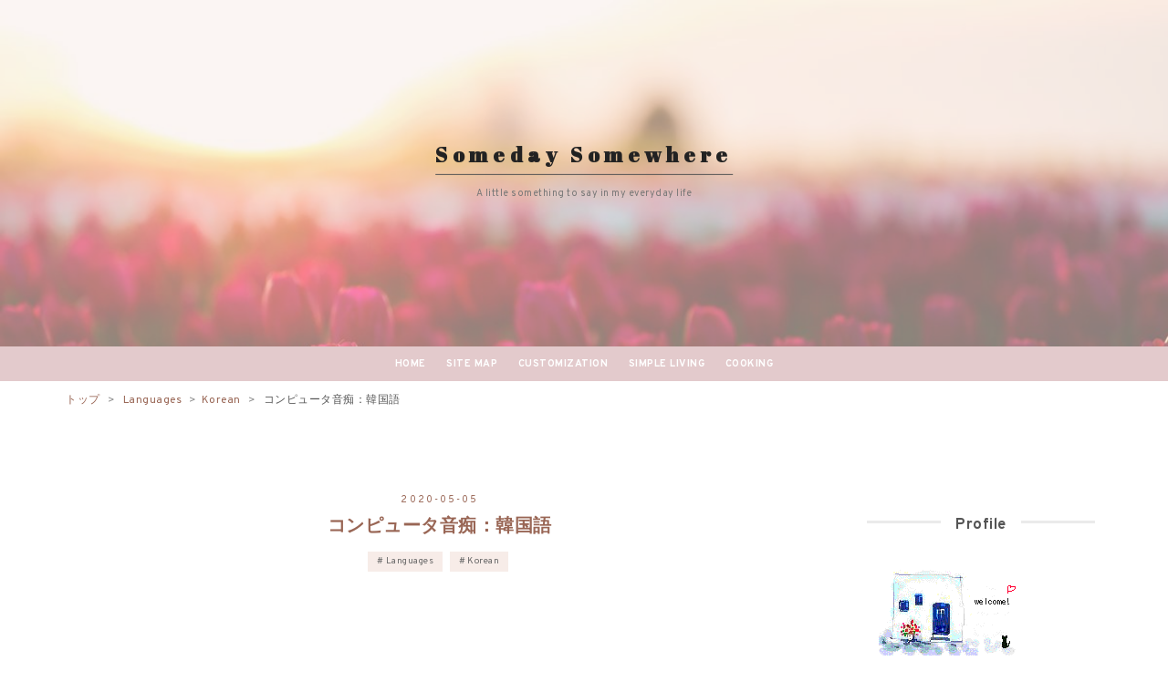

--- FILE ---
content_type: text/html; charset=utf-8
request_url: https://www.tsukisai.net/entry/2020/05/05/000000
body_size: 15270
content:
<!DOCTYPE html>
<html
  lang="ja"

data-admin-domain="//blog.hatena.ne.jp"
data-admin-origin="https://blog.hatena.ne.jp"
data-author="tsukisai"
data-avail-langs="ja en"
data-blog="tsukisai.hatenablog.com"
data-blog-comments-top-is-new="1"
data-blog-host="tsukisai.hatenablog.com"
data-blog-is-public="1"
data-blog-name="Someday Somewhere"
data-blog-owner="tsukisai"
data-blog-show-ads=""
data-blog-show-sleeping-ads=""
data-blog-uri="https://www.tsukisai.net/"
data-blog-uuid="6653812171397833468"
data-blogs-uri-base="https://www.tsukisai.net"
data-brand="pro"
data-data-layer="{&quot;hatenablog&quot;:{&quot;admin&quot;:{},&quot;analytics&quot;:{&quot;brand_property_id&quot;:&quot;&quot;,&quot;measurement_id&quot;:&quot;G-9D0BPWX66D&quot;,&quot;non_sampling_property_id&quot;:&quot;&quot;,&quot;property_id&quot;:&quot;UA-120238727-1&quot;,&quot;separated_property_id&quot;:&quot;UA-29716941-19&quot;},&quot;blog&quot;:{&quot;blog_id&quot;:&quot;6653812171397833468&quot;,&quot;content_seems_japanese&quot;:&quot;true&quot;,&quot;disable_ads&quot;:&quot;custom_domain&quot;,&quot;enable_ads&quot;:&quot;false&quot;,&quot;enable_keyword_link&quot;:&quot;false&quot;,&quot;entry_show_footer_related_entries&quot;:&quot;false&quot;,&quot;force_pc_view&quot;:&quot;true&quot;,&quot;is_public&quot;:&quot;true&quot;,&quot;is_responsive_view&quot;:&quot;true&quot;,&quot;is_sleeping&quot;:&quot;false&quot;,&quot;lang&quot;:&quot;ja&quot;,&quot;name&quot;:&quot;Someday Somewhere&quot;,&quot;owner_name&quot;:&quot;tsukisai&quot;,&quot;uri&quot;:&quot;https://www.tsukisai.net/&quot;},&quot;brand&quot;:&quot;pro&quot;,&quot;page_id&quot;:&quot;entry&quot;,&quot;permalink_entry&quot;:{&quot;author_name&quot;:&quot;tsukisai&quot;,&quot;categories&quot;:&quot;Languages\tLanguages-Korean&quot;,&quot;character_count&quot;:519,&quot;date&quot;:&quot;2020-05-05&quot;,&quot;entry_id&quot;:&quot;26006613564356069&quot;,&quot;first_category&quot;:&quot;Languages&quot;,&quot;hour&quot;:&quot;0&quot;,&quot;title&quot;:&quot;\u30b3\u30f3\u30d4\u30e5\u30fc\u30bf\u97f3\u75f4\uff1a\u97d3\u56fd\u8a9e&quot;,&quot;uri&quot;:&quot;https://www.tsukisai.net/entry/2020/05/05/000000&quot;},&quot;pro&quot;:&quot;pro&quot;,&quot;router_type&quot;:&quot;blogs&quot;}}"
data-device="pc"
data-dont-recommend-pro="false"
data-global-domain="https://hatena.blog"
data-globalheader-color="b"
data-globalheader-type="pc"
data-has-touch-view="1"
data-help-url="https://help.hatenablog.com"
data-hide-header="1"
data-no-suggest-touch-view="1"
data-page="entry"
data-parts-domain="https://hatenablog-parts.com"
data-plus-available="1"
data-pro="true"
data-router-type="blogs"
data-sentry-dsn="https://03a33e4781a24cf2885099fed222b56d@sentry.io/1195218"
data-sentry-environment="production"
data-sentry-sample-rate="0.1"
data-static-domain="https://cdn.blog.st-hatena.com"
data-version="ce43ede181607532cbc098ac629b52"




  data-initial-state="{}"

  >
  <head prefix="og: http://ogp.me/ns# fb: http://ogp.me/ns/fb# article: http://ogp.me/ns/article#">

  

  
  <meta name="viewport" content="width=device-width, initial-scale=1.0" />


  


  

  <meta name="robots" content="max-image-preview:large" />


  <meta charset="utf-8"/>
  <meta http-equiv="X-UA-Compatible" content="IE=7; IE=9; IE=10; IE=11" />
  <title>コンピュータ音痴：韓国語 - Someday Somewhere</title>

  
  <link rel="canonical" href="https://www.tsukisai.net/entry/2020/05/05/000000"/>



  

<meta itemprop="name" content="コンピュータ音痴：韓国語 - Someday Somewhere"/>

  <meta itemprop="image" content="https://cdn.image.st-hatena.com/image/scale/a8e779e85631589003bbbee83acd6c66fba54542/backend=imagemagick;version=1;width=1300/https%3A%2F%2Fcdn-ak.f.st-hatena.com%2Fimages%2Ffotolife%2Ft%2Ftsukisai%2F20200509%2F20200509110559.png"/>


  <meta property="og:title" content="コンピュータ音痴：韓国語 - Someday Somewhere"/>
<meta property="og:type" content="article"/>
  <meta property="og:url" content="https://www.tsukisai.net/entry/2020/05/05/000000"/>

  <meta property="og:image" content="https://cdn.image.st-hatena.com/image/scale/a8e779e85631589003bbbee83acd6c66fba54542/backend=imagemagick;version=1;width=1300/https%3A%2F%2Fcdn-ak.f.st-hatena.com%2Fimages%2Ffotolife%2Ft%2Ftsukisai%2F20200509%2F20200509110559.png"/>

<meta property="og:image:alt" content="コンピュータ音痴：韓国語 - Someday Somewhere"/>
    <meta property="og:description" content="「컴퓨터가 미워요」. 30대에게 컴퓨터는 스트레스 그 자체다. 그동안 컴퓨터 공부를 슬금슬금 피해왔어도 회사일 하는데 아무런 어려움이 없었다. 그런데 이제 와서는 컴퓨터도 모르면서 어떻게 일하느냐며 「컴맹」이라는 낙인이 찍히곤 한다. （Cited from http://www.donga.com/news/article/all/19970222/7234566/1, 1997-02-22） 特に新しい言葉というわけではないですが コンピュータ音痴とかコンピュータを上手く使えない人のことを韓国語では 컴맹 と言います。 컴：컴퓨터（コンピュータ）の컴 맹：盲 言葉…" />
<meta property="og:site_name" content="Someday Somewhere"/>

  <meta property="article:published_time" content="2020-05-04T15:00:00Z" />

    <meta property="article:tag" content="Languages" />
    <meta property="article:tag" content="Languages-Korean" />
      <meta name="twitter:card"  content="summary_large_image" />
    <meta name="twitter:image" content="https://cdn.image.st-hatena.com/image/scale/a8e779e85631589003bbbee83acd6c66fba54542/backend=imagemagick;version=1;width=1300/https%3A%2F%2Fcdn-ak.f.st-hatena.com%2Fimages%2Ffotolife%2Ft%2Ftsukisai%2F20200509%2F20200509110559.png" />  <meta name="twitter:title" content="コンピュータ音痴：韓国語 - Someday Somewhere" />    <meta name="twitter:description" content="「컴퓨터가 미워요」. 30대에게 컴퓨터는 스트레스 그 자체다. 그동안 컴퓨터 공부를 슬금슬금 피해왔어도 회사일 하는데 아무런 어려움이 없었다. 그런데 이제 와서는 컴퓨터도 모르면서 어떻게 일하느냐며 「컴맹」이라는 낙인이 찍히곤 한다. （Cited from http://www.donga.…" />  <meta name="twitter:app:name:iphone" content="はてなブログアプリ" />
  <meta name="twitter:app:id:iphone" content="583299321" />
  <meta name="twitter:app:url:iphone" content="hatenablog:///open?uri=https%3A%2F%2Fwww.tsukisai.net%2Fentry%2F2020%2F05%2F05%2F000000" />  <meta name="twitter:site" content="@Tsukisai2" />
  
    <meta name="description" content="「컴퓨터가 미워요」. 30대에게 컴퓨터는 스트레스 그 자체다. 그동안 컴퓨터 공부를 슬금슬금 피해왔어도 회사일 하는데 아무런 어려움이 없었다. 그런데 이제 와서는 컴퓨터도 모르면서 어떻게 일하느냐며 「컴맹」이라는 낙인이 찍히곤 한다. （Cited from http://www.donga.com/news/article/all/19970222/7234566/1, 1997-02-22） 特に新しい言葉というわけではないですが コンピュータ音痴とかコンピュータを上手く使えない人のことを韓国語では 컴맹 と言います。 컴：컴퓨터（コンピュータ）の컴 맹：盲 言葉…" />
    <meta name="google-site-verification" content="y-fbGB7mRKSMfl3DEgMJZz_d5jPwKTGLj9RoHgRCaSo" />


  
<script
  id="embed-gtm-data-layer-loader"
  data-data-layer-page-specific="{&quot;hatenablog&quot;:{&quot;blogs_permalink&quot;:{&quot;is_blog_sleeping&quot;:&quot;false&quot;,&quot;blog_afc_issued&quot;:&quot;false&quot;,&quot;has_related_entries_with_elasticsearch&quot;:&quot;false&quot;,&quot;entry_afc_issued&quot;:&quot;false&quot;,&quot;is_author_pro&quot;:&quot;true&quot;}}}"
>
(function() {
  function loadDataLayer(elem, attrName) {
    if (!elem) { return {}; }
    var json = elem.getAttribute(attrName);
    if (!json) { return {}; }
    return JSON.parse(json);
  }

  var globalVariables = loadDataLayer(
    document.documentElement,
    'data-data-layer'
  );
  var pageSpecificVariables = loadDataLayer(
    document.getElementById('embed-gtm-data-layer-loader'),
    'data-data-layer-page-specific'
  );

  var variables = [globalVariables, pageSpecificVariables];

  if (!window.dataLayer) {
    window.dataLayer = [];
  }

  for (var i = 0; i < variables.length; i++) {
    window.dataLayer.push(variables[i]);
  }
})();
</script>

<!-- Google Tag Manager -->
<script>(function(w,d,s,l,i){w[l]=w[l]||[];w[l].push({'gtm.start':
new Date().getTime(),event:'gtm.js'});var f=d.getElementsByTagName(s)[0],
j=d.createElement(s),dl=l!='dataLayer'?'&l='+l:'';j.async=true;j.src=
'https://www.googletagmanager.com/gtm.js?id='+i+dl;f.parentNode.insertBefore(j,f);
})(window,document,'script','dataLayer','GTM-P4CXTW');</script>
<!-- End Google Tag Manager -->











  <link rel="shortcut icon" href="https://www.tsukisai.net/icon/favicon">
<link rel="apple-touch-icon" href="https://www.tsukisai.net/icon/touch">
<link rel="icon" sizes="192x192" href="https://www.tsukisai.net/icon/link">

  

<link rel="alternate" type="application/atom+xml" title="Atom" href="https://www.tsukisai.net/feed"/>
<link rel="alternate" type="application/rss+xml" title="RSS2.0" href="https://www.tsukisai.net/rss"/>

  <link rel="alternate" type="application/json+oembed" href="https://hatena.blog/oembed?url=https%3A%2F%2Fwww.tsukisai.net%2Fentry%2F2020%2F05%2F05%2F000000&amp;format=json" title="oEmbed Profile of コンピュータ音痴：韓国語"/>
<link rel="alternate" type="text/xml+oembed" href="https://hatena.blog/oembed?url=https%3A%2F%2Fwww.tsukisai.net%2Fentry%2F2020%2F05%2F05%2F000000&amp;format=xml" title="oEmbed Profile of コンピュータ音痴：韓国語"/>
  
  <link rel="author" href="http://www.hatena.ne.jp/tsukisai/">

  

  


  
    
<link rel="stylesheet" type="text/css" href="https://cdn.blog.st-hatena.com/css/blog.css?version=ce43ede181607532cbc098ac629b52"/>

    
  <link rel="stylesheet" type="text/css" href="https://usercss.blog.st-hatena.com/blog_style/6653812171397833468/b770f3d701e64486a38a646a8de05115704de65c"/>
  
  

  

  
<script> </script>

  
<style>
  div#google_afc_user,
  div.google-afc-user-container,
  div.google_afc_image,
  div.google_afc_blocklink {
      display: block !important;
  }
</style>


  

  
    <script type="application/ld+json">{"@context":"http://schema.org","@type":"Article","dateModified":"2020-05-09T11:27:40+09:00","datePublished":"2020-05-05T00:00:00+09:00","description":"「컴퓨터가 미워요」. 30대에게 컴퓨터는 스트레스 그 자체다. 그동안 컴퓨터 공부를 슬금슬금 피해왔어도 회사일 하는데 아무런 어려움이 없었다. 그런데 이제 와서는 컴퓨터도 모르면서 어떻게 일하느냐며 「컴맹」이라는 낙인이 찍히곤 한다. （Cited from http://www.donga.com/news/article/all/19970222/7234566/1, 1997-02-22） 特に新しい言葉というわけではないですが コンピュータ音痴とかコンピュータを上手く使えない人のことを韓国語では 컴맹 と言います。 컴：컴퓨터（コンピュータ）の컴 맹：盲 言葉…","headline":"コンピュータ音痴：韓国語","image":["https://cdn-ak.f.st-hatena.com/images/fotolife/t/tsukisai/20200509/20200509110559.png"],"mainEntityOfPage":{"@id":"https://www.tsukisai.net/entry/2020/05/05/000000","@type":"WebPage"}}</script>

  

  <script async src="https://pagead2.googlesyndication.com/pagead/js/adsbygoogle.js"></script>
<script>
     (adsbygoogle = window.adsbygoogle || []).push({
          google_ad_client: "ca-pub-5802458440381338",
          enable_page_level_ads: true
     });
</script>

<link href="https://use.fontawesome.com/releases/v5.0.6/css/all.css" rel="stylesheet">

<link href="https://maxcdn.bootstrapcdn.com/font-awesome/4.7.0/css/font-awesome.min.css" 
rel="stylesheet">

<link href="https://fonts.googleapis.com/css?family=Abril+Fatface|Overpass:400,700"  rel="stylesheet">

<script type="text/javascript" src="//mlb.valuecommerce.com/mylinkbox.js" async></script>
</head>

  <body class="page-entry enable-top-editarea enable-bottom-editarea category-Languages category-Languages-Korean globalheader-off globalheader-ng-enabled">
    

<div id="globalheader-container"
  data-brand="hatenablog"
  style="display: none"
  >
  <iframe id="globalheader" height="37" frameborder="0" allowTransparency="true"></iframe>
</div>


  
  
  

  <div id="container">
    <div id="container-inner">
      <header id="blog-title" data-brand="hatenablog">
  <div id="blog-title-inner" >
    <div id="blog-title-content">
      <h1 id="title"><a href="https://www.tsukisai.net/">Someday Somewhere</a></h1>
      
        <h2 id="blog-description">A little something to say in my everyday life</h2>
      
    </div>
  </div>
</header>

      
  <div id="top-editarea">
    <script src="https://code.jquery.com/jquery-3.3.1.min.js"></script>

<nav id="gnav">
	<div class="gnav-inner" id="menu-scroll">
		<div class="menu"><a href="https://www.tsukisai.net/"> HOME</a></div>
		<div class="menu"><a href="https://www.tsukisai.net/sitemap-main"> SITE MAP</a></div>
    <div class="menu"><a href="https://www.tsukisai.net/hatena-blog"> CUSTOMIZATION</a></div>
    <div class="menu"><a href="https://www.tsukisai.net/archive/category/Simple%20Living"> SIMPLE LIVING</a></div>
    <div class="menu"><a href="https://www.tsukisai.net/archive/category/Cooking"> COOKING</a></div>
	</div>
</nav>

<meta name="viewport" content="width=device-width,initial-scale=1.0"> 

<script language="JavaScript">
$(document).ready( function () {
$("a[href^='http']:not([href*='" + location.hostname + "'])").attr('target', '_blank');
$("a[href^='http']:not([href*='" + location.hostname + "'])").attr('rel', 'noopener noreferrer');
})
</script>

<style>.hatena-module-category ul li{display:block;padding:8px 0;border:0;list-style-type:none}.hatena-module-category ul li a{display:inline-block;padding:0;text-decoration:none;color:#000;border:none;transition:1s ease}.hatena-module-category ul li.on-border{border-top:1px solid #ddd}ul.hatena-breadcrumb-plus-child1{padding-left:30px}ul.hatena-breadcrumb-plus-child2{padding-left:15px}.hatena-breadcrumb-plus-toggle-button{cursor:pointer}</style>

  </div>


      
          <div id="top-box">
    <div class="breadcrumb" data-test-id="breadcrumb">
      <div class="breadcrumb-inner">
        <a class="breadcrumb-link" href="https://www.tsukisai.net/"><span>トップ</span></a>          <span class="breadcrumb-gt">&gt;</span>          <span class="breadcrumb-child">            <a class="breadcrumb-child-link" href="https://www.tsukisai.net/archive/category/Languages"><span>Languages</span></a>          </span>            <span class="breadcrumb-gt">&gt;</span>          <span class="breadcrumb-child">            <span>コンピュータ音痴：韓国語</span>          </span>      </div>
    </div>
  </div>
  <script type="application/ld+json" class="test-breadcrumb-json-ld">
    {"itemListElement":[{"item":{"name":"トップ","@id":"https://www.tsukisai.net/"},"position":1,"@type":"ListItem"},{"position":2,"@type":"ListItem","item":{"@id":"https://www.tsukisai.net/archive/category/Languages","name":"Languages"}}],"@context":"http://schema.org","@type":"BreadcrumbList"}
  </script>
      
      




<div id="content" class="hfeed"
  
  >
  <div id="content-inner">
    <div id="wrapper">
      <div id="main">
        <div id="main-inner">
          

          



          
  
  <!-- google_ad_section_start -->
  <!-- rakuten_ad_target_begin -->
  
  
  

  

  
    
      
        <article class="entry hentry test-hentry js-entry-article date-first autopagerize_page_element chars-800 words-100 mode-markdown entry-odd" id="entry-26006613564356069" data-keyword-campaign="" data-uuid="26006613564356069" data-publication-type="entry">
  <div class="entry-inner">
    <header class="entry-header">
  
    <div class="date entry-date first">
    <a href="https://www.tsukisai.net/archive/2020/05/05" rel="nofollow">
      <time datetime="2020-05-04T15:00:00Z" title="2020-05-04T15:00:00Z">
        <span class="date-year">2020</span><span class="hyphen">-</span><span class="date-month">05</span><span class="hyphen">-</span><span class="date-day">05</span>
      </time>
    </a>
      </div>
  <h1 class="entry-title">
  <a href="https://www.tsukisai.net/entry/2020/05/05/000000" class="entry-title-link bookmark">コンピュータ音痴：韓国語</a>
</h1>

  
  

  <div class="entry-categories categories">
    
    <a href="https://www.tsukisai.net/archive/category/Languages" class="entry-category-link category-Languages">Languages</a>
    
    <a href="https://www.tsukisai.net/archive/category/Languages-Korean" class="entry-category-link category-Languages-Korean">Languages-Korean</a>
    
  </div>


  
  <div class="customized-header">
    <div class="entry-header-html"><!--記事中アドセンス-->
<!-- START v1.04 params=[insentense-adsense,MC,1,2,,,before,p,1,2,false,] from http://uxlayman.hatenablog.com/entry/2017/01/26/insentenseform -->
<script>
var adsenseCode = (function () {/*

<script async src="https://pagead2.googlesyndication.com/pagead/js/adsbygoogle.js"></scrip>
<!-- 記事下210116 -->
<ins class="adsbygoogle"
     style="display:block"
     data-ad-client="ca-pub-5802458440381338"
     data-ad-slot="1047964962"
     data-ad-format="auto"
     data-full-width-responsive="true"></ins>
<script>
     (adsbygoogle = window.adsbygoogle || []).push({});
</scrip>

*/}).toString().match(/\/\*([^]*)\*\//)[1].replace(/scrip>/g, 'script>');

addEventListener("DOMContentLoaded", function() {

    var $targetElements = $('.entry-content h4');
    var $target = $targetElements.eq(Math.floor($targetElements.size() * 1 / 2));
    if ($target.size() > 0) {
        $target.before($('.insentense-adsense'));
    } else {
        $targetElements = $('.entry-content>p, .entry-content>div');
        $targetElements.eq(Math.floor($targetElements.size() * 1 / 2)).before($('.insentense-adsense'));
    }
    $('.insentense-adsense').html(adsenseCode);

}, false);
</script>
<div class="insentense-adsense"></div>
<!-- END v1.04 from http://uxlayman.hatenablog.com/entry/2017/01/26/insentenseform -->
<!--記事中アドセンスここまで--></div>
  </div>


  

</header>

    


    <div class="entry-content hatenablog-entry">
  
    <p><span itemscope itemtype="http://schema.org/Photograph"><img src="https://cdn-ak.f.st-hatena.com/images/fotolife/t/tsukisai/20200509/20200509110559.png" alt="f:id:tsukisai:20200509110559p:plain:w500" title="f:id:tsukisai:20200509110559p:plain:w500" class="hatena-fotolife" style="width:500px" itemprop="image"></span></p>

<p> <div class="box1">
「컴퓨터가 미워요」.  30대에게 컴퓨터는 스트레스 그 자체다.  그동안 컴퓨터 공부를 슬금슬금 피해왔어도 회사일 하는데 아무런 어려움이 없었다. 그런데 이제 와서는 컴퓨터도 모르면서 어떻게 일하느냐며 「컴맹」이라는 낙인이 찍히곤 한다. <br />
（Cited from <span data-unlink>http://www.donga.com/news/article/all/19970222/7234566/1</span>, 1997-02-22）
</div></p>

<p>特に新しい言葉というわけではないですが<br />
コンピュータ音痴とかコンピュータを上手く使えない人のことを韓国語では</p>

<p><span style="color: #ff5252"><b>컴맹</b></span></p>

<p>と言います。</p>

<p><span style="color: #ff5252"><b>컴</b></span>：<span style="color: #ff5252"><b>컴퓨터</b></span>（コンピュータ）の<span style="color: #ff5252"><b>컴</b></span><br />
<span style="color: #ff5252"><b>맹</b></span>：盲</p>

<p>言葉の構成としては分かりやすいですね。<br />
日本語では盲（맹）というと、あまりイメージが良くない印象を与えがちですが、韓国語ではそんなことはないそうです。</p>

<p> <div class="box2"><span class="box-title">訳</span> <br />
「コンピュータが憎いです」。 30代にとってコンピュータはストレスそのものだ。 今までコンピュータの勉強を密かに避けてきたが、仕事をするのになんら困ることはなかった。 ところが今ではコンピュータも分からなくてどうやって仕事をするかと、「コンピュータ音痴」という烙印が押されたりするのだ。<br />
</div></p>

    
    




    

  
</div>

    
  <footer class="entry-footer">
    
    <div class="entry-tags-wrapper">
  <div class="entry-tags">  </div>
</div>

    <p class="entry-footer-section track-inview-by-gtm" data-gtm-track-json="{&quot;area&quot;: &quot;finish_reading&quot;}">
  <span class="author vcard"><span class="fn" data-load-nickname="1" data-user-name="tsukisai" >tsukisai</span></span>
  <span class="entry-footer-time"><a href="https://www.tsukisai.net/entry/2020/05/05/000000"><time data-relative datetime="2020-05-04T15:00:00Z" title="2020-05-04T15:00:00Z" class="updated">2020-05-05 00:00</time></a></span>
  
  
  
</p>

    
  <div
    class="hatena-star-container"
    data-hatena-star-container
    data-hatena-star-url="https://www.tsukisai.net/entry/2020/05/05/000000"
    data-hatena-star-title="コンピュータ音痴：韓国語"
    data-hatena-star-variant="profile-icon"
    data-hatena-star-profile-url-template="https://blog.hatena.ne.jp/{username}/"
  ></div>


    
<div class="social-buttons">
  
  
    <div class="social-button-item">
      <a href="https://b.hatena.ne.jp/entry/s/www.tsukisai.net/entry/2020/05/05/000000" class="hatena-bookmark-button" data-hatena-bookmark-url="https://www.tsukisai.net/entry/2020/05/05/000000" data-hatena-bookmark-layout="vertical-balloon" data-hatena-bookmark-lang="ja" title="この記事をはてなブックマークに追加"><img src="https://b.st-hatena.com/images/entry-button/button-only.gif" alt="この記事をはてなブックマークに追加" width="20" height="20" style="border: none;" /></a>
    </div>
  
  
  
    
    
    <div class="social-button-item">
      <a
          class="entry-share-button entry-share-button-twitter test-share-button-twitter"
          href="https://x.com/intent/tweet?text=%E3%82%B3%E3%83%B3%E3%83%94%E3%83%A5%E3%83%BC%E3%82%BF%E9%9F%B3%E7%97%B4%EF%BC%9A%E9%9F%93%E5%9B%BD%E8%AA%9E+-+Someday+Somewhere&amp;url=https%3A%2F%2Fwww.tsukisai.net%2Fentry%2F2020%2F05%2F05%2F000000"
          title="X（Twitter）で投稿する"
        ></a>
    </div>
  
  
  
  
  
  
</div>

    

    <div class="customized-footer">
      
  <iframe class="hatena-bookmark-comment-iframe" data-src="https://www.tsukisai.net/iframe/hatena_bookmark_comment?canonical_uri=https%3A%2F%2Fwww.tsukisai.net%2Fentry%2F2020%2F05%2F05%2F000000" frameborder="0" scrolling="no" style="border: none; width: 100%;">
  </iframe>


        

        
        
  <div class="entry-footer-html"><!--記事下アドセンス-->
<div id="my-footer">
<p style="text-align:center; font-size: 80%" ><br>
<script async src="https://pagead2.googlesyndication.com/pagead/js/adsbygoogle.js"></script>
<!-- 記事下210116 -->
<ins class="adsbygoogle"
     style="display:block"
     data-ad-client="ca-pub-5802458440381338"
     data-ad-slot="1047964962"
     data-ad-format="auto"
     data-full-width-responsive="true"></ins>
<script>
     (adsbygoogle = window.adsbygoogle || []).push({});
</script>
</p>
</div>
<script>
var myFooter=document.getElementById("my-footer");var temp=myFooter.cloneNode(true);myFooter.parentNode.removeChild(myFooter);document.getElementsByClassName("entry-content")[0].appendChild(temp);
</script>
<!--記事下アドセンスここまで-->

<div id="relateArticle"></div>

<script>
var timer = setInterval(function() {
    if (typeof jQuery != 'undefined') {
        $("#relateArticle").html($(".hatena-module-related-entries").html());
        clearInterval(timer);
    }
}, 1000)
</script>
</div>


      
    </div>
    
  <div class="comment-box js-comment-box">
    
      <a class="leave-comment-title js-leave-comment-title">コメントを書く</a>
    
    <ul class="comment js-comment">
      <li class="read-more-comments" style="display: none;"><a>もっと読む</a></li>
    </ul>
    
  </div>

  </footer>

  </div>
</article>

      
      
    
  

  
  <!-- rakuten_ad_target_end -->
  <!-- google_ad_section_end -->
  
  
  
  <div class="pager pager-permalink permalink">
    
      
      <span class="pager-prev">
        <a href="https://www.tsukisai.net/entry/2020/05/06/000000" rel="prev">
          <span class="pager-arrow">&laquo; </span>
          フッターのコピーライトとか
        </a>
      </span>
    
    
      
      <span class="pager-next">
        <a href="https://www.tsukisai.net/entry/2020/05/04/000000" rel="next">
          はてなブログ：投稿した画像サイズを変える
          <span class="pager-arrow"> &raquo;</span>
        </a>
      </span>
    
  </div>


  



        </div>
      </div>

      <aside id="box1">
  <div id="box1-inner">
  </div>
</aside>

    </div><!-- #wrapper -->

    
<aside id="box2">
  
  <div id="box2-inner">
    
      
<div class="hatena-module hatena-module-html">
    <div class="hatena-module-title">Profile</div>
  <div class="hatena-module-body">
    <p><img class="hatena-fotolife" title="f:id:tsukisai:20180317092327g:plain" src="https://cdn-ak.f.st-hatena.com/images/fotolife/t/tsukisai/20180317/20180317092327.gif" alt="f:id:tsukisai:20180317092327g:plain" /></p>
<p>管理人：<a href="http://www.tsukisai.net/about">Tsukisai</a></p>
<p>どんな時でも常に自然体で暮らしたいと願っている人間のブログ</p>
<iframe src="https://blog.hatena.ne.jp/tsukisai/tsukisai.hatenablog.com/subscribe/iframe" width="150" height="28" frameborder="0" scrolling="no"></iframe>
<div class="hatena-follow-button-box btn-twitter"><a href="https://twitter.com/Tsukisai2" class="twitter-follow-button" data-show-count="false" data-lang="ja"> @Tsukisai2をフォロー</a></div>
<br>
<a href='https://feedly.com/i/subscription/feed%2Fhttps%3A%2F%2Fwww.tsukisai.net%2Ffeed'  target='blank'><img id='feedlyFollow' src='https://s3.feedly.com/img/follows/feedly-follow-rectangle-volume-big_2x.png' alt='follow us in feedly' width='131' height='56'></a>
  </div>
</div>

    
      
<div class="hatena-module hatena-module-html">
  <div class="hatena-module-body">
    <script async src="https://pagead2.googlesyndication.com/pagead/js/adsbygoogle.js"></script>
<!-- -->
<ins class="adsbygoogle"
     style="display:block"
     data-ad-client="ca-pub-5802458440381338"
     data-ad-slot="5054333592"
     data-ad-format="auto"
     data-full-width-responsive="true"></ins>
<script>
     (adsbygoogle = window.adsbygoogle || []).push({});
</script>
  </div>
</div>

    
      
<div class="hatena-module hatena-module-html">
  <div class="hatena-module-body">
    <a href="//af.moshimo.com/af/c/click?a_id=1350654&p_id=1&pc_id=1&pl_id=3976&guid=ON" rel="nofollow" referrerpolicy="no-referrer-when-downgrade"><img src="//image.moshimo.com/af-img/0001/000000003976.jpg" width="250" height="250" style="border:none;"></a><img src="//i.moshimo.com/af/i/impression?a_id=1350654&p_id=1&pc_id=1&pl_id=3976" width="1" height="1" style="border:none;">
  </div>
</div>

    
      
<div class="hatena-module hatena-module-entries-access-ranking"
  data-count="6"
  data-source="access"
  data-enable_customize_format="0"
  data-display_entry_image_size_width="100"
  data-display_entry_image_size_height="100"

  data-display_entry_category="0"
  data-display_entry_image="1"
  data-display_entry_image_size_width="100"
  data-display_entry_image_size_height="100"
  data-display_entry_body_length="20"
  data-display_entry_date="0"
  data-display_entry_title_length="20"
  data-restrict_entry_title_length="0"
  data-display_bookmark_count="0"

>
  <div class="hatena-module-title">
    
      Popular articles
    
  </div>
  <div class="hatena-module-body">
    
  </div>
</div>

    
      <div class="hatena-module hatena-module-recent-entries ">
  <div class="hatena-module-title">
    <a href="https://www.tsukisai.net/archive">
      最新記事
    </a>
  </div>
  <div class="hatena-module-body">
    <ul class="recent-entries hatena-urllist urllist-with-thumbnails">
  
  
    
    <li class="urllist-item recent-entries-item">
      <div class="urllist-item-inner recent-entries-item-inner">
        
          
                      <a class="urllist-image-link recent-entries-image-link" href="https://www.tsukisai.net/entry/2026/01/01/102436">
  <img alt="Happy New Year!" src="https://cdn.image.st-hatena.com/image/square/71824b51cc2fa16ca16b1f4198c3050624e8712d/backend=imagemagick;height=100;version=1;width=100/https%3A%2F%2Fcdn-ak.f.st-hatena.com%2Fimages%2Ffotolife%2Ft%2Ftsukisai%2F20260101%2F20260101101535.jpg" class="urllist-image recent-entries-image" title="Happy New Year!" width="100" height="100" loading="lazy">
</a>
            <div class="urllist-date-link recent-entries-date-link">
  <a href="https://www.tsukisai.net/archive/2026/01/01" rel="nofollow">
    <time datetime="2026-01-01T01:24:36Z" title="2026年1月1日">
      2026-01-01
    </time>
  </a>
</div>

          <a href="https://www.tsukisai.net/entry/2026/01/01/102436" class="urllist-title-link recent-entries-title-link  urllist-title recent-entries-title">Happy New Year!</a>


          
          

                </div>
    </li>
  
    
    <li class="urllist-item recent-entries-item">
      <div class="urllist-item-inner recent-entries-item-inner">
        
          
                      <a class="urllist-image-link recent-entries-image-link" href="https://www.tsukisai.net/entry/2025/12/31/000000">
  <img alt="2026年の手帳、どうする？" src="https://cdn.image.st-hatena.com/image/square/c23dbc230c9c73298c08c1eeacd5995d5444d22f/backend=imagemagick;height=100;version=1;width=100/https%3A%2F%2Fcdn-ak.f.st-hatena.com%2Fimages%2Ffotolife%2Ft%2Ftsukisai%2F20220821%2F20220821111918.jpg" class="urllist-image recent-entries-image" title="2026年の手帳、どうする？" width="100" height="100" loading="lazy">
</a>
            <div class="urllist-date-link recent-entries-date-link">
  <a href="https://www.tsukisai.net/archive/2025/12/31" rel="nofollow">
    <time datetime="2025-12-30T15:00:00Z" title="2025年12月31日">
      2025-12-31
    </time>
  </a>
</div>

          <a href="https://www.tsukisai.net/entry/2025/12/31/000000" class="urllist-title-link recent-entries-title-link  urllist-title recent-entries-title">2026年の手帳、どうする？</a>


          
          

                </div>
    </li>
  
    
    <li class="urllist-item recent-entries-item">
      <div class="urllist-item-inner recent-entries-item-inner">
        
          
                      <a class="urllist-image-link recent-entries-image-link" href="https://www.tsukisai.net/entry/2025/12/07/000000">
  <img alt="キュレルの潤浸保湿フェイスクリーム" src="https://cdn.image.st-hatena.com/image/square/59bf174f1ee6c870ee99a9c04b1bc713a2ca22e8/backend=imagemagick;height=100;version=1;width=100/https%3A%2F%2Fcdn-ak.f.st-hatena.com%2Fimages%2Ffotolife%2Ft%2Ftsukisai%2F20251230%2F20251230085147.webp" class="urllist-image recent-entries-image" title="キュレルの潤浸保湿フェイスクリーム" width="100" height="100" loading="lazy">
</a>
            <div class="urllist-date-link recent-entries-date-link">
  <a href="https://www.tsukisai.net/archive/2025/12/07" rel="nofollow">
    <time datetime="2025-12-06T15:00:00Z" title="2025年12月7日">
      2025-12-07
    </time>
  </a>
</div>

          <a href="https://www.tsukisai.net/entry/2025/12/07/000000" class="urllist-title-link recent-entries-title-link  urllist-title recent-entries-title">キュレルの潤浸保湿フェイスクリーム</a>


          
          

                </div>
    </li>
  
    
    <li class="urllist-item recent-entries-item">
      <div class="urllist-item-inner recent-entries-item-inner">
        
          
                      <a class="urllist-image-link recent-entries-image-link" href="https://www.tsukisai.net/entry/2025/11/30/000000">
  <img alt="必要悪と言われるクレンジング剤" src="https://cdn.image.st-hatena.com/image/square/858f28e7ae970eebef5b3f263c8302936a1ea333/backend=imagemagick;height=100;version=1;width=100/https%3A%2F%2Fcdn-ak.f.st-hatena.com%2Fimages%2Ffotolife%2Ft%2Ftsukisai%2F20200408%2F20200408035904.jpg" class="urllist-image recent-entries-image" title="必要悪と言われるクレンジング剤" width="100" height="100" loading="lazy">
</a>
            <div class="urllist-date-link recent-entries-date-link">
  <a href="https://www.tsukisai.net/archive/2025/11/30" rel="nofollow">
    <time datetime="2025-11-29T15:00:00Z" title="2025年11月30日">
      2025-11-30
    </time>
  </a>
</div>

          <a href="https://www.tsukisai.net/entry/2025/11/30/000000" class="urllist-title-link recent-entries-title-link  urllist-title recent-entries-title">必要悪と言われるクレンジング剤</a>


          
          

                </div>
    </li>
  
    
    <li class="urllist-item recent-entries-item">
      <div class="urllist-item-inner recent-entries-item-inner">
        
          
                      <a class="urllist-image-link recent-entries-image-link" href="https://www.tsukisai.net/entry/2025/09/28/000000">
  <img alt="ミノン ベビー全身シャンプー" src="https://cdn.image.st-hatena.com/image/square/73681c2d1fa39927bf7f7db8286368599e0b5155/backend=imagemagick;height=100;version=1;width=100/https%3A%2F%2Fcdn-ak.f.st-hatena.com%2Fimages%2Ffotolife%2Ft%2Ftsukisai%2F20260101%2F20260101110654.png" class="urllist-image recent-entries-image" title="ミノン ベビー全身シャンプー" width="100" height="100" loading="lazy">
</a>
            <div class="urllist-date-link recent-entries-date-link">
  <a href="https://www.tsukisai.net/archive/2025/09/28" rel="nofollow">
    <time datetime="2025-09-27T15:00:00Z" title="2025年9月28日">
      2025-09-28
    </time>
  </a>
</div>

          <a href="https://www.tsukisai.net/entry/2025/09/28/000000" class="urllist-title-link recent-entries-title-link  urllist-title recent-entries-title">ミノン ベビー全身シャンプー</a>


          
          

                </div>
    </li>
  
    
    <li class="urllist-item recent-entries-item">
      <div class="urllist-item-inner recent-entries-item-inner">
        
          
                      <a class="urllist-image-link recent-entries-image-link" href="https://www.tsukisai.net/entry/2025/07/07/000000">
  <img alt="シャツの襟を取り外す" src="https://cdn.image.st-hatena.com/image/square/6baec6e3e5b9a05143b60de5e605b75a1a3e64f8/backend=imagemagick;height=100;version=1;width=100/https%3A%2F%2Fcdn-ak.f.st-hatena.com%2Fimages%2Ffotolife%2Ft%2Ftsukisai%2F20251124%2F20251124094725.png" class="urllist-image recent-entries-image" title="シャツの襟を取り外す" width="100" height="100" loading="lazy">
</a>
            <div class="urllist-date-link recent-entries-date-link">
  <a href="https://www.tsukisai.net/archive/2025/07/07" rel="nofollow">
    <time datetime="2025-07-06T15:00:00Z" title="2025年7月7日">
      2025-07-07
    </time>
  </a>
</div>

          <a href="https://www.tsukisai.net/entry/2025/07/07/000000" class="urllist-title-link recent-entries-title-link  urllist-title recent-entries-title">シャツの襟を取り外す</a>


          
          

                </div>
    </li>
  
</ul>

          <div class="urllist-see-more recent-entries-see-more">
        <a href="https://www.tsukisai.net/archive"  class="urllist-see-more-link recent-entries-see-more-link">
          もっと見る
        </a>
      </div>  </div>
</div>

    
      
<div class="hatena-module hatena-module-related-entries" >
  
  <div class="hatena-module-title">
    ★あわせて読みたい★
  </div>
  <div class="hatena-module-body">
    <ul class="related-entries hatena-urllist urllist-with-thumbnails">
  
  
    
    <li class="urllist-item related-entries-item">
      <div class="urllist-item-inner related-entries-item-inner">
        
          
                      <a class="urllist-image-link related-entries-image-link" href="https://www.tsukisai.net/entry/2021/08/13/075045">
  <img alt="迷惑な客：韓国語" src="https://cdn.image.st-hatena.com/image/square/160f8424b9655fcb3b77c97dd756ed2639f137e2/backend=imagemagick;height=100;version=1;width=100/https%3A%2F%2Fcdn-ak.f.st-hatena.com%2Fimages%2Ffotolife%2Ft%2Ftsukisai%2F20210813%2F20210813072644.png" class="urllist-image related-entries-image" title="迷惑な客：韓国語" width="100" height="100" loading="lazy">
</a>

          <a href="https://www.tsukisai.net/entry/2021/08/13/075045" class="urllist-title-link related-entries-title-link  urllist-title related-entries-title">迷惑な客：韓国語</a>


          
          

                      <div class="urllist-entry-body related-entries-entry-body">お店、レストラン、…</div>
      </div>
    </li>
  
    
    <li class="urllist-item related-entries-item">
      <div class="urllist-item-inner related-entries-item-inner">
        
          
                      <a class="urllist-image-link related-entries-image-link" href="https://www.tsukisai.net/entry/2021/08/11/100119">
  <img alt="責任のなすり合い：韓国語" src="https://cdn.image.st-hatena.com/image/square/f120bd91d85c93a21ecb33d9f94da92890a30529/backend=imagemagick;height=100;version=1;width=100/https%3A%2F%2Fcdn-ak.f.st-hatena.com%2Fimages%2Ffotolife%2Ft%2Ftsukisai%2F20210811%2F20210811094911.png" class="urllist-image related-entries-image" title="責任のなすり合い：韓国語" width="100" height="100" loading="lazy">
</a>

          <a href="https://www.tsukisai.net/entry/2021/08/11/100119" class="urllist-title-link related-entries-title-link  urllist-title related-entries-title">責任のなすり合い：韓国語</a>


          
          

                      <div class="urllist-entry-body related-entries-entry-body">組織の中でよく見か…</div>
      </div>
    </li>
  
    
    <li class="urllist-item related-entries-item">
      <div class="urllist-item-inner related-entries-item-inner">
        
          
                      <a class="urllist-image-link related-entries-image-link" href="https://www.tsukisai.net/entry/2021/08/10/093330">
  <img alt="今更だけど、고도원의 아침편지（コドウォンの朝の手紙）で中国語も勉強できる？" src="https://cdn.image.st-hatena.com/image/square/8ae652d53fe617d60cd3d4e33b652ea34011b9c2/backend=imagemagick;height=100;version=1;width=100/https%3A%2F%2Fcdn-ak.f.st-hatena.com%2Fimages%2Ffotolife%2Ft%2Ftsukisai%2F20210810%2F20210810081602.jpg" class="urllist-image related-entries-image" title="今更だけど、고도원의 아침편지（コドウォンの朝の手紙）で中国語も勉強できる？" width="100" height="100" loading="lazy">
</a>

          <a href="https://www.tsukisai.net/entry/2021/08/10/093330" class="urllist-title-link related-entries-title-link  urllist-title related-entries-title">今更だけど、고도원의 아침편지（コドウォンの朝の手紙）で中国語も勉強できる？</a>


          
          

                      <div class="urllist-entry-body related-entries-entry-body">고도원의 아침편지、…</div>
      </div>
    </li>
  
    
    <li class="urllist-item related-entries-item">
      <div class="urllist-item-inner related-entries-item-inner">
        
          
                      <a class="urllist-image-link related-entries-image-link" href="https://www.tsukisai.net/entry/2020/12/20/000000">
  <img alt="사재기" src="https://cdn.image.st-hatena.com/image/square/1bdf6839200cae5c97cf20e01fec3032de91ed71/backend=imagemagick;height=100;version=1;width=100/https%3A%2F%2Fcdn-ak.f.st-hatena.com%2Fimages%2Ffotolife%2Ft%2Ftsukisai%2F20201226%2F20201226085730.png" class="urllist-image related-entries-image" title="사재기" width="100" height="100" loading="lazy">
</a>

          <a href="https://www.tsukisai.net/entry/2020/12/20/000000" class="urllist-title-link related-entries-title-link  urllist-title related-entries-title">사재기</a>


          
          

                      <div class="urllist-entry-body related-entries-entry-body">사재기：買占め、買…</div>
      </div>
    </li>
  
    
    <li class="urllist-item related-entries-item">
      <div class="urllist-item-inner related-entries-item-inner">
        
          
                      <a class="urllist-image-link related-entries-image-link" href="https://www.tsukisai.net/entry/2020/12/12/030000">
  <img alt="一災起これば二災起こる：中国語" src="https://cdn.image.st-hatena.com/image/square/91b2d969c9b3e49b164b31fde76185c58e997609/backend=imagemagick;height=100;version=1;width=100/https%3A%2F%2Fcdn-ak.f.st-hatena.com%2Fimages%2Ffotolife%2Ft%2Ftsukisai%2F20201213%2F20201213103524.png" class="urllist-image related-entries-image" title="一災起これば二災起こる：中国語" width="100" height="100" loading="lazy">
</a>

          <a href="https://www.tsukisai.net/entry/2020/12/12/030000" class="urllist-title-link related-entries-title-link  urllist-title related-entries-title">一災起これば二災起こる：中国語</a>


          
          

                      <div class="urllist-entry-body related-entries-entry-body">「不幸なこと、嫌な…</div>
      </div>
    </li>
  
    
    <li class="urllist-item related-entries-item">
      <div class="urllist-item-inner related-entries-item-inner">
        
          
                      <a class="urllist-image-link related-entries-image-link" href="https://www.tsukisai.net/entry/2020/12/06/030000">
  <img alt="生臭い：韓国語" src="https://cdn.image.st-hatena.com/image/square/034ad0b5b3bdf51963d968f401e82f5544c6e0a1/backend=imagemagick;height=100;version=1;width=100/https%3A%2F%2Fcdn-ak.f.st-hatena.com%2Fimages%2Ffotolife%2Ft%2Ftsukisai%2F20201213%2F20201213094215.png" class="urllist-image related-entries-image" title="生臭い：韓国語" width="100" height="100" loading="lazy">
</a>

          <a href="https://www.tsukisai.net/entry/2020/12/06/030000" class="urllist-title-link related-entries-title-link  urllist-title related-entries-title">生臭い：韓国語</a>


          
          

                      <div class="urllist-entry-body related-entries-entry-body">「生臭いにおい」を…</div>
      </div>
    </li>
  
</ul>

  </div>
</div>

    
      

<div class="hatena-module hatena-module-category">
  <div class="hatena-module-title">
    Category
  </div>
  <div class="hatena-module-body">
    <ul class="hatena-urllist">
      
        <li>
          <a href="https://www.tsukisai.net/archive/category/Books" class="category-Books">
            Books (51)
          </a>
        </li>
      
        <li>
          <a href="https://www.tsukisai.net/archive/category/Books-Cooking" class="category-Books-Cooking">
            Books-Cooking (1)
          </a>
        </li>
      
        <li>
          <a href="https://www.tsukisai.net/archive/category/Books-Fairy%20tales" class="category-Books-Fairy-tales">
            Books-Fairy tales (3)
          </a>
        </li>
      
        <li>
          <a href="https://www.tsukisai.net/archive/category/Books-Health" class="category-Books-Health">
            Books-Health (9)
          </a>
        </li>
      
        <li>
          <a href="https://www.tsukisai.net/archive/category/Books-Languages" class="category-Books-Languages">
            Books-Languages (4)
          </a>
        </li>
      
        <li>
          <a href="https://www.tsukisai.net/archive/category/Books-Life" class="category-Books-Life">
            Books-Life (10)
          </a>
        </li>
      
        <li>
          <a href="https://www.tsukisai.net/archive/category/Books-Literature" class="category-Books-Literature">
            Books-Literature (1)
          </a>
        </li>
      
        <li>
          <a href="https://www.tsukisai.net/archive/category/Books-Mountaineering" class="category-Books-Mountaineering">
            Books-Mountaineering (6)
          </a>
        </li>
      
        <li>
          <a href="https://www.tsukisai.net/archive/category/Books-Notebooks" class="category-Books-Notebooks">
            Books-Notebooks (7)
          </a>
        </li>
      
        <li>
          <a href="https://www.tsukisai.net/archive/category/Books-Poetry" class="category-Books-Poetry">
            Books-Poetry (1)
          </a>
        </li>
      
        <li>
          <a href="https://www.tsukisai.net/archive/category/Books-Skincare" class="category-Books-Skincare">
            Books-Skincare (9)
          </a>
        </li>
      
        <li>
          <a href="https://www.tsukisai.net/archive/category/Cooking" class="category-Cooking">
            Cooking (88)
          </a>
        </li>
      
        <li>
          <a href="https://www.tsukisai.net/archive/category/Cooking-Bread" class="category-Cooking-Bread">
            Cooking-Bread (8)
          </a>
        </li>
      
        <li>
          <a href="https://www.tsukisai.net/archive/category/Cooking-Desserts" class="category-Cooking-Desserts">
            Cooking-Desserts (20)
          </a>
        </li>
      
        <li>
          <a href="https://www.tsukisai.net/archive/category/Cooking-Dishes" class="category-Cooking-Dishes">
            Cooking-Dishes (25)
          </a>
        </li>
      
        <li>
          <a href="https://www.tsukisai.net/archive/category/Cooking-Food" class="category-Cooking-Food">
            Cooking-Food (34)
          </a>
        </li>
      
        <li>
          <a href="https://www.tsukisai.net/archive/category/Customization" class="category-Customization">
            Customization (72)
          </a>
        </li>
      
        <li>
          <a href="https://www.tsukisai.net/archive/category/Customization-JOURNAL." class="category-Customization-JOURNAL.">
            Customization-JOURNAL. (9)
          </a>
        </li>
      
        <li>
          <a href="https://www.tsukisai.net/archive/category/Customization-Minimalism" class="category-Customization-Minimalism">
            Customization-Minimalism (8)
          </a>
        </li>
      
        <li>
          <a href="https://www.tsukisai.net/archive/category/Essays" class="category-Essays">
            Essays (16)
          </a>
        </li>
      
        <li>
          <a href="https://www.tsukisai.net/archive/category/Films" class="category-Films">
            Films (1)
          </a>
        </li>
      
        <li>
          <a href="https://www.tsukisai.net/archive/category/IT" class="category-IT">
            IT (47)
          </a>
        </li>
      
        <li>
          <a href="https://www.tsukisai.net/archive/category/IT-Google%20AdSense" class="category-IT-Google-AdSense">
            IT-Google AdSense (13)
          </a>
        </li>
      
        <li>
          <a href="https://www.tsukisai.net/archive/category/IT-Internet%20Marketing" class="category-IT-Internet-Marketing">
            IT-Internet Marketing (7)
          </a>
        </li>
      
        <li>
          <a href="https://www.tsukisai.net/archive/category/IT-PC" class="category-IT-PC">
            IT-PC (27)
          </a>
        </li>
      
        <li>
          <a href="https://www.tsukisai.net/archive/category/Languages" class="category-Languages">
            Languages (63)
          </a>
        </li>
      
        <li>
          <a href="https://www.tsukisai.net/archive/category/Languages-Chinese" class="category-Languages-Chinese">
            Languages-Chinese (33)
          </a>
        </li>
      
        <li>
          <a href="https://www.tsukisai.net/archive/category/Languages-English" class="category-Languages-English">
            Languages-English (2)
          </a>
        </li>
      
        <li>
          <a href="https://www.tsukisai.net/archive/category/Languages-Korean" class="category-Languages-Korean">
            Languages-Korean (27)
          </a>
        </li>
      
        <li>
          <a href="https://www.tsukisai.net/archive/category/Languages-Others" class="category-Languages-Others">
            Languages-Others (2)
          </a>
        </li>
      
        <li>
          <a href="https://www.tsukisai.net/archive/category/Photos" class="category-Photos">
            Photos (38)
          </a>
        </li>
      
        <li>
          <a href="https://www.tsukisai.net/archive/category/Photos-Animals" class="category-Photos-Animals">
            Photos-Animals (3)
          </a>
        </li>
      
        <li>
          <a href="https://www.tsukisai.net/archive/category/Photos-Gansu" class="category-Photos-Gansu">
            Photos-Gansu (1)
          </a>
        </li>
      
        <li>
          <a href="https://www.tsukisai.net/archive/category/Photos-Japan" class="category-Photos-Japan">
            Photos-Japan (2)
          </a>
        </li>
      
        <li>
          <a href="https://www.tsukisai.net/archive/category/Photos-Sichuan" class="category-Photos-Sichuan">
            Photos-Sichuan (8)
          </a>
        </li>
      
        <li>
          <a href="https://www.tsukisai.net/archive/category/Photos-Tibet" class="category-Photos-Tibet">
            Photos-Tibet (18)
          </a>
        </li>
      
        <li>
          <a href="https://www.tsukisai.net/archive/category/Photos-Yunnan" class="category-Photos-Yunnan">
            Photos-Yunnan (6)
          </a>
        </li>
      
        <li>
          <a href="https://www.tsukisai.net/archive/category/Simple%20Living" class="category-Simple-Living">
            Simple Living (65)
          </a>
        </li>
      
        <li>
          <a href="https://www.tsukisai.net/archive/category/Simple%20Living-Food" class="category-Simple-Living-Food">
            Simple Living-Food (4)
          </a>
        </li>
      
        <li>
          <a href="https://www.tsukisai.net/archive/category/Simple%20Living-Home%20Gardening" class="category-Simple-Living-Home-Gardening">
            Simple Living-Home Gardening (7)
          </a>
        </li>
      
        <li>
          <a href="https://www.tsukisai.net/archive/category/Simple%20Living-Housework" class="category-Simple-Living-Housework">
            Simple Living-Housework (8)
          </a>
        </li>
      
        <li>
          <a href="https://www.tsukisai.net/archive/category/Simple%20Living-Skincare" class="category-Simple-Living-Skincare">
            Simple Living-Skincare (46)
          </a>
        </li>
      
        <li>
          <a href="https://www.tsukisai.net/archive/category/Trekking" class="category-Trekking">
            Trekking (16)
          </a>
        </li>
      
        <li>
          <a href="https://www.tsukisai.net/archive/category/Websites" class="category-Websites">
            Websites (1)
          </a>
        </li>
      
    </ul>
  </div>
</div>

    
      
<div class="hatena-module hatena-module-html">
    <div class="hatena-module-title">Tags</div>
  <div class="hatena-module-body">
    <div style="display: inline-block; background: #ffecf5; margin: 0 5px 5px; padding: 5px; border-radius: 6px; word-break: break-all;"><a href="https://www.tsukisai.net/archive/category/%E3%81%AF%E3%81%A6%E3%81%AA%E3%83%96%E3%83%AD%E3%82%B0%E3%82%AB%E3%82%B9%E3%82%BF%E3%83%9E%E3%82%A4%E3%82%BA">はてなブログカスタマイズ</a></div>
<div style="display: inline-block; background: #ffecf5; margin: 0 5px 5px; padding: 5px; border-radius: 6px; word-break: break-all;"><a href="https://www.tsukisai.net/archive/category/%E6%89%8B%E4%BD%9C%E3%82%8A%E3%83%91%E3%83%B3">手作りパン</a></div>
<div style="display: inline-block; background: #ffecf5; margin: 0 5px 5px; padding: 5px; border-radius: 6px; word-break: break-all;"><a href="https://www.tsukisai.net/archive/category/%E8%AA%AD%E6%9B%B8%E3%83%8E%E3%83%BC%E3%83%88">読書ノート</a></div>
<div style="display: inline-block; background: #ffecf5; margin: 0 5px 5px; padding: 5px; border-radius: 6px; word-break: break-all;"><a href="https://www.tsukisai.net/archive/category/%E5%B1%B1%E6%AD%A9%E3%81%8D">山歩き</a></div>
<div style="display: inline-block; background: #ffecf5; margin: 0 5px 5px; padding: 5px; border-radius: 6px; word-break: break-all;"><a href="https://www.tsukisai.net/archive/category/%E8%87%AA%E8%BB%A2%E8%BB%8A">自転車</a></div>
<div style="display: inline-block; background: #ffecf5; margin: 0 5px 5px; padding: 5px; border-radius: 6px; word-break: break-all;"><a href="https://www.tsukisai.net/archive/category/%E3%83%A9%E3%83%B3%E3%83%8B%E3%83%B3%E3%82%B0">ランニング</a></div>
<div style="display: inline-block; background: #ffecf5; margin: 0 5px 5px; padding: 5px; border-radius: 6px; word-break: break-all;"><a href="https://www.tsukisai.net/archive/category/%E3%82%A6%E3%82%A9%E3%83%BC%E3%82%AD%E3%83%B3%E3%82%B0">ウォーキング</a></div>
<div style="display: inline-block; background: #ffecf5; margin: 0 5px 5px; padding: 5px; border-radius: 6px; word-break: break-all;"><a href="https://www.tsukisai.net/archive/category/%E6%89%8B%E5%B8%B3">手帳</a></div>
<div style="display: inline-block; background: #ffecf5; margin: 0 5px 5px; padding: 5px; border-radius: 6px; word-break: break-all;"><a href="https://www.tsukisai.net/archive/category/%E3%83%AA%E3%83%95%E3%82%A3%E3%83%AB">リフィル</a></div>
<div style="display: inline-block; background: #ffecf5; margin: 0 5px 5px; padding: 5px; border-radius: 6px; word-break: break-all;"><a href="https://www.tsukisai.net/archive/category/%E3%83%8E%E3%83%BC%E3%83%88">ノート</a></div>
<div style="display: inline-block; background: #ffecf5; margin: 0 5px 5px; padding: 5px; border-radius: 6px; word-break: break-all;"><a href="https://www.tsukisai.net/archive/category/%E6%96%87%E6%88%BF%E5%85%B7">文房具</a></div>
<div style="display: inline-block; background: #ffecf5; margin: 0 5px 5px; padding: 5px; border-radius: 6px; word-break: break-all;"><a href="https://www.tsukisai.net/archive/category/%E5%90%8D%E8%A8%80%E3%83%BB%E6%A0%BC%E8%A8%80">名言・格言</a></div>
<div style="display: inline-block; background: #ffecf5; margin: 0 5px 5px; padding: 5px; border-radius: 6px; word-break: break-all;"><a href="https://www.tsukisai.net/archive/category/%E8%A9%A9">詩</a></div>

  </div>
</div>

    
      

<div class="hatena-module hatena-module-archive" data-archive-type="calendar" data-archive-url="https://www.tsukisai.net/archive">
  <div class="hatena-module-title">
    <a href="https://www.tsukisai.net/archive">Archive</a>
  </div>
  <div class="hatena-module-body">
    
  </div>
</div>

    
      <div class="hatena-module hatena-module-search-box">
  <div class="hatena-module-title">
    Search
  </div>
  <div class="hatena-module-body">
    <form class="search-form" role="search" action="https://www.tsukisai.net/search" method="get">
  <input type="text" name="q" class="search-module-input" value="" placeholder="記事を検索" required>
  <input type="submit" value="検索" class="search-module-button" />
</form>

  </div>
</div>

    
      <div class="hatena-module hatena-module-links">
  <div class="hatena-module-title">
    About 
  </div>
  <div class="hatena-module-body">
    <ul class="hatena-urllist">
      
        <li>
          <a href="https://www.tsukisai.net/contact">CONTACT</a>
        </li>
      
        <li>
          <a href="https://www.tsukisai.net/privacy-policy">PRIVACY POLICY</a>
        </li>
      
    </ul>
  </div>
</div>

    
      <div class="hatena-module hatena-module-links">
  <div class="hatena-module-title">
    Special Thanks to
  </div>
  <div class="hatena-module-body">
    <ul class="hatena-urllist">
      
        <li>
          <a href="https://unocomplex.web.fc2.com/">uno-com</a>
        </li>
      
        <li>
          <a href="http://iroempitsu.net/">Mariのいろえんぴつ</a>
        </li>
      
    </ul>
  </div>
</div>

    
      
<div class="hatena-module hatena-module-recent-comments">
  <div class="hatena-module-title">
    最近のコメント
  </div>
  <div class="hatena-module-body" data-count=5>
    <ul class="recent-comments hatena-urllist">
    </ul>
  </div>
  <script class="recent-comments-template" type="text/x-underscore-template">
    <li>
      <span class="user-id">
        <img src="<%- comment.icon_url %>" class="hatena-id-icon" alt="<%- comment.user_name %>" title="<%- comment.user_name %>" />
        <% if (comment.is_hatena_user) { %>
          <span data-load-nickname="1" data-user-name="<%- comment.user_name %>">id:<%- comment.user_name %></span>
        <% } else { %>
          <%- comment.user_name %>
        <% } %>
      </span>
      <a href="<%- comment.entry_url %>"><%- comment.entry_title %></a>
      <span class="recent-comment-time">(<time datetime="<%- comment.created %>" data-relative class="recent-comment-time" data-epoch="<%- comment.epoch * 1000 %>"><%- comment.time %></time>)</span>
    </li>
  </script>
</div>

    
    
  </div>
</aside>


  </div>
</div>




      

      
  <div id="bottom-editarea">
    <script src="//webloglife.github.io/ads_infeed.js" charset="utf-8"></script>
<script>
Ads.Infeed.init('<center><ins class="adsbygoogle infeed_slot" style="display:block" data-ad-format="fluid" data-ad-layout="image-middle" data-ad-client="ca-pub-5802458440381338" data-ad-layout-key="-gs+l-2s-7m+og" data-ad-slot="5087635954"></ins></center>');
</script>
<style>.infeed_slot{width:85%;height:210px;margin-top: -18px;padding-bottom: 22px;}</style>

<div id="page-top">
  <a id="move-page-top"><i class="fas fa-chevron-circle-up fa-3x my-color"></i></a>
</div>

<script>
  $(window).scroll(function(){
    var now = $(window).scrollTop();
    if(now > 500){
      $("#page-top").fadeIn("slow");
    }else{
      $("#page-top").fadeOut("slow");
    }
  });
  $("#move-page-top").click(function(){
    $("html,body").animate({scrollTop:0},"slow");
  });
</script>

<script src="https://ajax.googleapis.com/ajax/libs/jquery/3.1.0/jquery.min.js"></script>
<script>var host=$(location).attr("host");function remapBreadcrumb(breadcrumb){new_breadcrumb_html="";for(var i=0;i<breadcrumb.length;i++){url_category=[];for(var j=0;j<=i;j++)url_category[j]=breadcrumb[j];var category_url="https://"+host+"/archive/category/"+url_category.join("-");new_breadcrumb_html+='<span class="breadcrumb-child""><a class="breadcrumb-child-link" href="'+category_url+'"><span>'+breadcrumb[i]+"</span></a></span>",i+1<breadcrumb.length&&(new_breadcrumb_html+='<span class="breadcrumb-gt"> &gt;</span>')}""!=new_breadcrumb_html&&$("#top-box > div.breadcrumb > div.breadcrumb-inner > span.breadcrumb-child:first").prop("outerHTML",new_breadcrumb_html)}function remapArticleCategory(categories){for(var index=0;void 0!==categories[index+1]&&categories[index+1].text.includes("-");)index+=1;breadcrumb_array=categories[index].text.split("-"),remapBreadcrumb(breadcrumb_array),category_num=categories.length;for(var i=0;i<category_num;i++)category_branch=categories[i].text.split("-"),categories[i].text=category_branch[category_branch.length-1]}function remapCategoryBreadcrumb(breadcrumb){new_breadcrumb_html="";for(var i=0;i<breadcrumb.length;i++)if(i+1<breadcrumb.length){url_category=[];for(var j=0;j<=i;j++)url_category[j]=breadcrumb[j];var category_url="https://"+host+"/archive/category/"+url_category.join("-");new_breadcrumb_html+='<span class="breadcrumb-child"><a class="breadcrumb-child-link" href="'+category_url+'">'+breadcrumb[i]+"</span></a></span>",new_breadcrumb_html+='<span class="breadcrumb-gt"> &gt;</span>'}else new_breadcrumb_html+='<span class="breadcrumb-child">'+breadcrumb[i]+"</span>";""!=new_breadcrumb_html&&$("#top-box > div.breadcrumb > div.breadcrumb-inner > span.breadcrumb-child:first").prop("outerHTML",new_breadcrumb_html)}function remapArchiveCategory(categories){for(var i=0;i<categories.length;i++)category_branch=categories[i].text.split("-"),categories[i].text=category_branch[category_branch.length-1]}$(document).ready(function(){var $entry_categories=$("#main-inner > article.entry > div.entry-inner > header > div.entry-categories > a");0<$entry_categories.length&&remapArticleCategory($entry_categories);var $archive_entries=$("#main-inner > div.archive-entries");0<$archive_entries.length&&($breadcrumb_child=$("#top-box > div.breadcrumb > div.breadcrumb-inner > span.breadcrumb-child:first"),breadcrumbs=$breadcrumb_child.find("span").text().split("-"),remapCategoryBreadcrumb(breadcrumbs),$archive_entries.each(function(){remapArchiveCategory($(this).find("section > div.categories > a"))}))});</script>
<script>function processArchive(a,b,c){for(flag=!0;a<$all_li.length;){if($li=$($all_li[a]),$a=$li.find("a"),category_name=$a.text(),breadcrumb=category_name.split("-"),level=breadcrumb.length,1==level&&a>0&&$li.attr("class","on-border"),level<b)return b>2&&$($all_li[a-1]).css("padding-bottom","0px"),a-1;level==b?($a.text(breadcrumb[level-1]),null!=c?$li.appendTo(c):($opend_span=$('<span class="hatena-breadcrumb-plus-toggle-button" id="opend-'+a+'">▼</span>'),$closed_span=$('<span class="hatena-breadcrumb-plus-toggle-button" id="closed-'+a+'">▶</span>'),$closed_span.css("visibility","hidden"),$opend_span.css("display","none"),$li.prepend($closed_span),$li.prepend($opend_span))):(id=a-1,ulid="hatena-breadcrumb-plus-toggle-"+id,$new_ul=$('<ul id="'+ulid+'" type="square"></ul>'),level>2?$new_ul.attr("class","hatena-breadcrumb-plus-child2"):($new_ul.attr("class","hatena-breadcrumb-plus-child1"),$new_ul.css("display","none")),$($all_li[id]).append($new_ul),$("#closed-"+id).css({visibility:"visible",display:"inline"}),$("#opend-"+id).on("click",{_id:id,_toggle:"close"},toggleCategory),$("#closed-"+id).on("click",{_id:id,_toggle:"open"},toggleCategory),a=processArchive(a,level,$new_ul)),a+=1}return a}function toggleCategory(a){"close"==a.data._toggle?($("#hatena-breadcrumb-plus-toggle-"+a.data._id).toggle(),$("#closed-"+a.data._id).toggle(),$("#opend-"+a.data._id).toggle()):"open"==a.data._toggle&&($("#hatena-breadcrumb-plus-toggle-"+a.data._id).toggle(),$("#opend-"+a.data._id).toggle(),$("#closed-"+a.data._id).toggle())}var $hatena_module_category=$("div.hatena-module-category"),parent_level=1;$all_li=$hatena_module_category.find("li"),$(document).ready(function(){"undefined"!=typeof $hatena_module_category&&processArchive(0,1,null)});</script>

<!-- フッター -->
<div id="footer_menu">
<div class="footer_box01">
<h3>PC & Blog</h3>
<ul>
<li>
<img src="https://cdn-ak.f.st-hatena.com/images/fotolife/t/tsukisai/20200509/20200509091340.gif"/><a href="https://www.tsukisai.net/hatena-blog">カスタマイズ</a></li>
<li><img src="https://cdn-ak.f.st-hatena.com/images/fotolife/t/tsukisai/20200509/20200509091340.gif"/><a href="https://www.tsukisai.net/entry/2019/01/26/091928">Markdown記法</a></li>
<li><img src="https://cdn-ak.f.st-hatena.com/images/fotolife/t/tsukisai/20200509/20200509091340.gif"/><a href="https://www.tsukisai.net/google-adsense">Google AdSense関係</a></li>
<li><img src="https://cdn-ak.f.st-hatena.com/images/fotolife/t/tsukisai/20200509/20200509091340.gif"/><a href="https://www.tsukisai.net/internet-marketing">アフィリエイト関係</a></li>
<li><img src="https://cdn-ak.f.st-hatena.com/images/fotolife/t/tsukisai/20200509/20200509091340.gif"/><a href="https://www.tsukisai.net/itpc">IT & PC関係</a></li>
</ul>
</div>
<div class="footer_box02">
<h3>Food</h3>
<ul>
<li>
<img src="https://cdn-ak.f.st-hatena.com/images/fotolife/t/tsukisai/20200509/20200509091340.gif"/><a href="https://www.tsukisai.net/sweets">スイーツ</a></li>
<li><img src="https://cdn-ak.f.st-hatena.com/images/fotolife/t/tsukisai/20200509/20200509091340.gif"/><a href="https://www.tsukisai.net/dishes">おかず</a></li>
<li><img src="https://cdn-ak.f.st-hatena.com/images/fotolife/t/tsukisai/20200509/20200509091340.gif"/><a href="https://www.tsukisai.net/konamono">粉もの</a></li>
<li><img src="https://cdn-ak.f.st-hatena.com/images/fotolife/t/tsukisai/20200509/20200509091340.gif"/><a href="https://www.tsukisai.net/foods">食品</a></li>
</ul>
</div>
<div class="footer_box03">
<h3>Language</h3>
<ul>
<li>
<img src="https://cdn-ak.f.st-hatena.com/images/fotolife/t/tsukisai/20200509/20200509091340.gif"/><a href="https://www.tsukisai.net/chinese">Chinese</a></li>
<li><img src="https://cdn-ak.f.st-hatena.com/images/fotolife/t/tsukisai/20200509/20200509091340.gif"/><a href="https://www.tsukisai.net/korean">Korean</a></li>
<li><img src="https://cdn-ak.f.st-hatena.com/images/fotolife/t/tsukisai/20200509/20200509091340.gif"/><a href="https://www.tsukisai.net/english">English</a></li>
<li><img src="https://cdn-ak.f.st-hatena.com/images/fotolife/t/tsukisai/20200509/20200509091340.gif"/><a href="https://www.tsukisai.net/languages">Others</a></li>
</ul>
</div>
<div class="footer_box04">
<h3>Book Lists</h3>
<ul>
<li><img src="https://cdn-ak.f.st-hatena.com/images/fotolife/t/tsukisai/20200509/20200509091340.gif"/><a href="https://www.tsukisai.net/mustreadbooks">Must Read Books</a></li>
<li><img src="https://cdn-ak.f.st-hatena.com/images/fotolife/t/tsukisai/20200509/20200509091340.gif"/><a href="https://www.tsukisai.net/books2020">2020</a></li>
<li><img src="https://cdn-ak.f.st-hatena.com/images/fotolife/t/tsukisai/20200509/20200509091340.gif"/><a href="https://www.tsukisai.net/books2019">2019</a></li>
</ul>
</div>
<div class="footer_clear">
</div></div>

<!-- コピーライト -->
<div id="copyright"><p><a href="https://www.tsukisai.net/"><img src="https://cdn-ak.f.st-hatena.com/images/fotolife/t/tsukisai/20200509/20200509171115.gif"/></a></p> © 2016-2026 Someday Somewhere<br>
※Amazonのアソシエイトとして、当メディアは適格販売により収入を得ています。
</div>
  </div>


    </div>
  </div>
  

  
  <script async src="https://s.hatena.ne.jp/js/widget/star.js"></script>
  
  
  <script>
    if (typeof window.Hatena === 'undefined') {
      window.Hatena = {};
    }
    if (!Hatena.hasOwnProperty('Star')) {
      Hatena.Star = {
        VERSION: 2,
      };
    }
  </script>


  
  

<div class="quote-box">
  <div class="tooltip-quote tooltip-quote-stock">
    <i class="blogicon-quote" title="引用をストック"></i>
  </div>
  <div class="tooltip-quote tooltip-quote-tweet js-tooltip-quote-tweet">
    <a class="js-tweet-quote" target="_blank" data-track-name="quote-tweet" data-track-once>
      <img src="https://cdn.blog.st-hatena.com/images/admin/quote/quote-x-icon.svg?version=ce43ede181607532cbc098ac629b52" title="引用して投稿する" >
    </a>
  </div>
</div>

<div class="quote-stock-panel" id="quote-stock-message-box" style="position: absolute; z-index: 3000">
  <div class="message-box" id="quote-stock-succeeded-message" style="display: none">
    <p>引用をストックしました</p>
    <button class="btn btn-primary" id="quote-stock-show-editor-button" data-track-name="curation-quote-edit-button">ストック一覧を見る</button>
    <button class="btn quote-stock-close-message-button">閉じる</button>
  </div>

  <div class="message-box" id="quote-login-required-message" style="display: none">
    <p>引用するにはまずログインしてください</p>
    <button class="btn btn-primary" id="quote-login-button">ログイン</button>
    <button class="btn quote-stock-close-message-button">閉じる</button>
  </div>

  <div class="error-box" id="quote-stock-failed-message" style="display: none">
    <p>引用をストックできませんでした。再度お試しください</p>
    <button class="btn quote-stock-close-message-button">閉じる</button>
  </div>

  <div class="error-box" id="unstockable-quote-message-box" style="display: none; position: absolute; z-index: 3000;">
    <p>限定公開記事のため引用できません。</p>
  </div>
</div>

<script type="x-underscore-template" id="js-requote-button-template">
  <div class="requote-button js-requote-button">
    <button class="requote-button-btn tipsy-top" title="引用する"><i class="blogicon-quote"></i></button>
  </div>
</script>



  
  <div id="hidden-subscribe-button" style="display: none;">
    <div class="hatena-follow-button-box btn-subscribe js-hatena-follow-button-box"
  
  >

  <a href="#" class="hatena-follow-button js-hatena-follow-button">
    <span class="subscribing">
      <span class="foreground">読者です</span>
      <span class="background">読者をやめる</span>
    </span>
    <span class="unsubscribing" data-track-name="profile-widget-subscribe-button" data-track-once>
      <span class="foreground">読者になる</span>
      <span class="background">読者になる</span>
    </span>
  </a>
  <div class="subscription-count-box js-subscription-count-box">
    <i></i>
    <u></u>
    <span class="subscription-count js-subscription-count">
    </span>
  </div>
</div>

  </div>

  



    


  <script async src="https://platform.twitter.com/widgets.js" charset="utf-8"></script>

<script src="https://b.st-hatena.com/js/bookmark_button.js" charset="utf-8" async="async"></script>


<script type="text/javascript" src="https://cdn.blog.st-hatena.com/js/external/jquery.min.js?v=1.12.4&amp;version=ce43ede181607532cbc098ac629b52"></script>







<script src="https://cdn.blog.st-hatena.com/js/texts-ja.js?version=ce43ede181607532cbc098ac629b52"></script>



  <script id="vendors-js" data-env="production" src="https://cdn.blog.st-hatena.com/js/vendors.js?version=ce43ede181607532cbc098ac629b52" crossorigin="anonymous"></script>

<script id="hatenablog-js" data-env="production" src="https://cdn.blog.st-hatena.com/js/hatenablog.js?version=ce43ede181607532cbc098ac629b52" crossorigin="anonymous" data-page-id="entry"></script>


  <script>Hatena.Diary.GlobalHeader.init()</script>







    

    





  </body>
</html>



--- FILE ---
content_type: text/html; charset=utf-8
request_url: https://www.google.com/recaptcha/api2/aframe
body_size: -85
content:
<!DOCTYPE HTML><html><head><meta http-equiv="content-type" content="text/html; charset=UTF-8"></head><body><script nonce="0MjBxtHroRzIW0J0PloPkQ">/** Anti-fraud and anti-abuse applications only. See google.com/recaptcha */ try{var clients={'sodar':'https://pagead2.googlesyndication.com/pagead/sodar?'};window.addEventListener("message",function(a){try{if(a.source===window.parent){var b=JSON.parse(a.data);var c=clients[b['id']];if(c){var d=document.createElement('img');d.src=c+b['params']+'&rc='+(localStorage.getItem("rc::a")?sessionStorage.getItem("rc::b"):"");window.document.body.appendChild(d);sessionStorage.setItem("rc::e",parseInt(sessionStorage.getItem("rc::e")||0)+1);localStorage.setItem("rc::h",'1767995698709');}}}catch(b){}});window.parent.postMessage("_grecaptcha_ready", "*");}catch(b){}</script></body></html>

--- FILE ---
content_type: text/css; charset=utf-8
request_url: https://usercss.blog.st-hatena.com/blog_style/6653812171397833468/b770f3d701e64486a38a646a8de05115704de65c
body_size: 13708
content:
/* <system section="theme" selected="26006613419561466"> */
@charset "utf-8";
/*
Theme: JOURNAL.
Author: kimix ( @_kmx ), utatane ( @utataneclub )
Responsive: yes
*/
/*!
 * Bootstrap Reboot v4.2.1 (https://getbootstrap.com/)
 * Copyright 2011-2018 The Bootstrap Authors
 * Copyright 2011-2018 Twitter, Inc.
 * Licensed under MIT (https://github.com/twbs/bootstrap/blob/master/LICENSE)
 * Forked from Normalize.css, licensed MIT (https://github.com/necolas/normalize.css/blob/master/LICENSE.md)
 */*,:after,:before{box-sizing:border-box}html{font-family:sans-serif;line-height:1.15;-webkit-text-size-adjust:100%;-webkit-tap-highlight-color:rgba(0,0,0,0)}article,aside,figcaption,figure,footer,header,hgroup,main,nav,section{display:block}body{margin:0;font-family:-apple-system,BlinkMacSystemFont,Segoe UI,Roboto,Helvetica Neue,Arial,Noto Sans,sans-serif;font-size:1rem;font-weight:400;line-height:1.5;color:#212529;text-align:left;background-color:#fff}[tabindex="-1"]:focus{outline:0!important}hr{box-sizing:content-box;height:0;overflow:visible}h1,h2,h3,h4,h5,h6{margin-top:0;margin-bottom:.5rem}p{margin-top:0;margin-bottom:1rem}abbr[data-original-title],abbr[title]{text-decoration:underline;-webkit-text-decoration:underline dotted;text-decoration:underline dotted;cursor:help;border-bottom:0;text-decoration-skip-ink:none}address{font-style:normal;line-height:inherit}address,dl,ol,ul{margin-bottom:1rem}dl,ol,ul{margin-top:0}ol ol,ol ul,ul ol,ul ul{margin-bottom:0}dt{font-weight:700}dd{margin-bottom:.5rem;margin-left:0}blockquote{margin:0 0 1rem}b,strong{font-weight:bolder}small{font-size:80%}sub,sup{position:relative;font-size:75%;line-height:0;vertical-align:baseline}sub{bottom:-.25em}sup{top:-.5em}a{color:#007bff;text-decoration:none;background-color:transparent}a:hover{color:#0056b3;text-decoration:underline}a:not([href]):not([tabindex]),a:not([href]):not([tabindex]):focus,a:not([href]):not([tabindex]):hover{color:inherit;text-decoration:none}a:not([href]):not([tabindex]):focus{outline:0}code,kbd,pre,samp{font-family:SFMono-Regular,Menlo,Monaco,Consolas,Liberation Mono,Courier New,monospace;font-size:1em}pre{margin-top:0;margin-bottom:1rem;overflow:auto}figure{margin:0 0 1rem}img{border-style:none}img,svg{vertical-align:middle}svg{overflow:hidden}table{border-collapse:collapse}caption{padding-top:.75rem;padding-bottom:.75rem;color:#6c757d;text-align:left;caption-side:bottom}th{text-align:inherit}label{display:inline-block;margin-bottom:.5rem}button{border-radius:0}button:focus{outline:1px dotted;outline:5px auto -webkit-focus-ring-color}button,input,optgroup,select,textarea{margin:0;font-family:inherit;font-size:inherit;line-height:inherit}button,input{overflow:visible}button,select{text-transform:none}[type=button],[type=reset],[type=submit],button{-webkit-appearance:button}[type=button]::-moz-focus-inner,[type=reset]::-moz-focus-inner,[type=submit]::-moz-focus-inner,button::-moz-focus-inner{padding:0;border-style:none}input[type=checkbox],input[type=radio]{box-sizing:border-box;padding:0}input[type=date],input[type=datetime-local],input[type=month],input[type=time]{-webkit-appearance:listbox}textarea{overflow:auto;resize:vertical}fieldset{min-width:0;padding:0;margin:0;border:0}legend{display:block;width:100%;max-width:100%;padding:0;margin-bottom:.5rem;font-size:1.5rem;line-height:inherit;color:inherit;white-space:normal}progress{vertical-align:baseline}[type=number]::-webkit-inner-spin-button,[type=number]::-webkit-outer-spin-button{height:auto}[type=search]{outline-offset:-2px;-webkit-appearance:none}[type=search]::-webkit-search-decoration{-webkit-appearance:none}::-webkit-file-upload-button{font:inherit;-webkit-appearance:button}output{display:inline-block}summary{display:list-item;cursor:pointer}template{display:none}[hidden]{display:none!important}body,html{background:#f9fafb;font-family:helvetica,Segoe UI,游ゴシック体,YuGothic,游ゴシック Medium,Yu Gothic Medium,游ゴシック,Yu Gothic,メイリオ,Meiryo,sans-serif;color:#293030}html{line-height:1}body{font-size:17px;line-height:1.6}img{vertical-align:baseline}a{color:#293030}a:hover{color:#586767;transition:all .3s}.date{margin:0 0 .7em;font-size:.9rem}.date a{color:#6f8383}.date a:hover{color:#a5b3b3}#container{word-wrap:break-word}#blog-title{max-width:1280px;margin:auto;padding:4% 5%;text-align:center}#title{font-size:150%;font-family:Times New Roman,游明朝体,YuMincho,游明朝,Yu Mincho,serif;font-weight:400}@media (min-width:768px){#title{font-size:215%}}#blog-description{font-size:90%;font-weight:400}#content-inner{width:100%;display:-ms-flexbox;display:flex;-ms-flex-direction:column;flex-direction:column}@media (min-width:768px){#content-inner{-ms-flex-direction:row;flex-direction:row;margin:auto;padding:0 20px}}@media (min-width:1200px){#content-inner{width:1200px}}#wrapper{-ms-flex:0 0 100%;flex:0 0 100%;max-width:100%}@media (min-width:768px){#wrapper{-ms-flex:0 0 75%;flex:0 0 75%;max-width:75%}}@media (min-width:1020px){#main{padding:0 3% 0 0}}.header-image-enable #blog-title,.header-image-only #blog-title{padding:0 0 1.5em}@media (min-width:1200px){.header-image-enable #blog-title,.header-image-only #blog-title{width:1160px}}.header-image-enable #blog-title #blog-title-inner,.header-image-only #blog-title #blog-title-inner{display:-ms-flexbox;display:flex;-ms-flex-align:center;align-items:center;-ms-flex-pack:center;justify-content:center;height:50vw;max-height:200px}@media (min-width:1200px){.header-image-enable #blog-title #blog-title-inner,.header-image-only #blog-title #blog-title-inner{background-size:100%}}.header-image-enable #blog-title-content,.header-image-only #blog-title-content{margin:0 .5em}.breadcrumb{font-size:.9rem}.categories{margin-bottom:2em}.categories a{display:inline-block;background:#e9f0f2;margin:0 .3em 0 0;padding:0 10px;font-size:12px}.pager{text-align:center;margin:3em .8em}@media (min-width:1020px){.pager{margin:0}}.pager a{display:inline-block;width:100%;background:#eff1f5;padding:.7em 1.2em;border:none;font-weight:400;font-size:.9rem;color:#293030}.pager a:hover{background-color:#e9ecf1;text-decoration:none}.pager .pager-next,.pager .pager-prev{width:100%;padding:.5em 0}.pager .pager-prev+.pager-next{margin-left:1em;padding-left:1em}@media (min-width:768px){.pager .pager-prev+.pager-next{margin-left:1.5em;padding-left:1.5em}}.pager.permalink{display:-ms-flexbox;display:flex;-ms-flex-pack:center;justify-content:center;-ms-flex-align:center;align-items:center;text-align:center}.hatena-urllist{padding-left:0;list-style:none}.hatena-urllist li{border-top:1px dotted #cfd8d8;padding-top:10px;padding-bottom:10px}.hatena-urllist .archive-module-month,.hatena-urllist .archive-module-year{line-height:2}.hatena-urllist .urllist-date-link a{color:#6f8383}.hatena-urllist .urllist-category-link{display:inline-block;background:#e9f0f2;margin:.5em .3em 0 0;padding:3px 10px;font-size:12px;line-height:1.3}.hatena-urllist .urllist-category-link:hover{background:#d9e5e9;text-decoration:none;transition:background .3s}.hatena-urllist .urllist-entry-body{margin-top:10px}.hatena-module{margin-bottom:3em;padding-left:20px;padding-right:20px;font-size:.85rem}.hatena-module:last-child{margin-bottom:0}.hatena-module-title{margin-bottom:12px;font-family:Times New Roman,游明朝体,YuMincho,游明朝,Yu Mincho,serif;font-size:20px}.hatena-module-body{font-size:15px}.hatena-module-body .urllist-title-link{font-size:100%}.hatena-module-body .archive-module-button{display:inline-block;width:15px;height:15px}.hatena-module-body .archive-module-hide-button,.hatena-module-body .archive-module-show-button{position:absolute;overflow:hidden;width:15px;height:15px;text-indent:-15px}.hatena-module-body .archive-module-hide-button:after,.hatena-module-body .archive-module-show-button:after{content:"";top:50%;display:inline-block;position:absolute;width:8px;height:8px;margin-top:-.1em;border-top:1px solid #6f8383;border-right:1px solid #6f8383}.hatena-module-body .archive-module-hide-button{transform:rotate(135deg);margin-top:.2em}.hatena-module-body .archive-module-show-button{transform:rotate(45deg);margin-top:.2em}@media (min-width:481px){.search-result-form{margin:0 1em}}.search-result+p{background:#fff;border:1px solid #f0f1f1;margin:0 0 3em;padding:8% 0;font-weight:700;text-align:center}.search-form,.search-result-form{position:relative;width:100%;background:#fff;margin:auto;border:1px solid #eee;box-sizing:border-box}.search-form:hover,.search-result-form:hover{border-color:#ddd}.search-module-input,.search-result-form .search-result-input{width:90%;height:30px;padding:5px;background:#fff;border:none;outline:none}.search-module-input::-placeholder,.search-module-input::-webkit-input-placeholder,.search-result-form .search-result-input::-placeholder,.search-result-form .search-result-input::-webkit-input-placeholder{color:#9faba9}.search-module-button,.search-result-form .search-result-button{width:20px;height:20px;background:transparent url('https://cdn.blog.st-hatena.com/images/theme/search@2x.png?version=101ce7dd0b971701ab47fca6573a64c6e517dad7&env=production') no-repeat 100%;background-size:20px 20px;border:none;outline:none;text-indent:-9999px;position:absolute;top:5px;right:5px;opacity:.5;cursor:pointer}.search-module-button:hover,.search-result-form .search-result-button:hover{opacity:.85}#top-box{margin:0 auto;padding:0 10px}@media (min-width:768px){#top-box{padding:0 20px}}@media (min-width:1200px){#top-box{max-width:1200px}}.entry{background:#fff;border:1px solid #f0f1f1;margin-bottom:2em;padding:8% 5%}@media (min-width:768px){.entry{padding:8% 9% 5%}}.entry-header{position:relative;margin-bottom:1.5em}@media (min-width:481px){.entry-header{margin-bottom:3em}}.entry-header-menu{position:absolute;top:0;right:0;margin-bottom:1em}.entry-header-menu a{background:#f9fafb;border:1px solid #cfd8d8;padding:5px 10px;font-size:.9rem}.entry-header-menu a:hover{background:#f3f5f7;text-decoration:none}.entry-title{margin-bottom:.5em;font-family:Times New Roman,游明朝体,YuMincho,游明朝,Yu Mincho,serif;font-size:130%;font-weight:400;line-height:1.5}@media (min-width:768px){.entry-title{font-size:190%}}.entry-content{line-height:1.85}.entry-content a{color:#119e4d}.entry-content a:hover{color:#0c7037}.entry-content a.keyword{text-decoration:underline dotted #cfd8d8}.entry-content a.keyword:hover{color:#586767;text-decoration:underline dotted #fff}.entry-content img,.entry-content video{max-width:100%;height:auto}.entry-content h1,.entry-content h2,.entry-content h3,.entry-content h4,.entry-content h5,.entry-content h6{margin:1.5em 0 .8em;line-height:1.3}.entry-content h1{padding-bottom:15px;font-size:190%;border-bottom:1px solid #cfd8d8}.entry-content h2{font-size:165%}.entry-content h3{padding-bottom:10px;font-size:140%;border-bottom:1px solid #cfd8d8}.entry-content h4{font-size:130%}.entry-content h5{padding-bottom:10px;font-size:120%;border-bottom:1px solid #cfd8d8}.entry-content h6{font-size:100%}.entry-content dd,.entry-content ol,.entry-content ul{margin:0 0 1em 1.5em;padding:0;line-height:1.7}.entry-content dd li ol,.entry-content dd li ul,.entry-content ol li ol,.entry-content ol li ul,.entry-content ul li ol,.entry-content ul li ul{margin-bottom:0}.entry-content dl{margin-top:2em}.entry-content dl dt{margin-bottom:.8em}.entry-content p{margin:0 0 .7em}.entry-content blockquote{position:relative;padding:9px 15px 9px 40px;border:1px solid #f0f1f1}@media (min-width:1020px){.entry-content blockquote{padding:20px 20px 20px 60px}}.entry-content blockquote:before{display:inline-block;position:absolute;top:10px;left:10px;vertical-align:middle;content:"“";font-size:40px;font-family:Times New Roman,游明朝体,YuMincho,游明朝,Yu Mincho,serif;color:#6f8383;line-height:1}@media (min-width:1020px){.entry-content blockquote:before{left:15px;font-size:70px}}.entry-content blockquote p{margin-bottom:0}.entry-content blockquote cite{display:block;margin-top:.5rem;text-align:right;font-size:85%;line-height:1.3}.entry-content table{border-collapse:collapse;border-spacing:0;border-bottom:1em;margin-bottom:1em;width:100%;overflow:auto;display:block}.entry-content table td,.entry-content table th{border:1px solid #f0f1f1;padding:5px 10px}.entry-content table th{background:#f9fafb}.entry-content code,.entry-content pre{font-family:Monaco,Consolas,Courier New,Courier,monospace,sans-serif}.entry-content pre{background:#293030;border:none;white-space:pre-wrap;text-overflow:ellipsis ellipsis;font-size:100%;font-size:.9rem;padding:10px;color:#ccc}@media (min-width:768px){.entry-content pre{font-size:.85rem;padding:15px}}.entry-content pre>code{margin:0;padding:0;white-space:pre;border:none;background-color:transparent;font-family:Monaco,Consolas,Courier New,Courier,monospace,sans-serif}.entry-content code{font-size:90%;margin:0 .1em;padding:0 5px;border-radius:3px}.entry-content .table-of-contents{background:#f9fafb;margin-left:0;padding:15px 10px 15px 35px;font-size:16px}@media (min-width:768px){.entry-content .table-of-contents{padding:20px 20px 20px 50px}}.entry-footer{margin-top:1em}.entry-footer-modules .hatena-module{padding:0}.entry-footer-section{margin-bottom:8px;color:#6f8383;font-size:.9rem}.entry-footer-section a{color:#6f8383}.entry-footer-ad{margin-left:-9%;margin-right:-9%}.comment-box{margin:0 -5%;padding:5% 5% 0;border-top:1px solid #f0f1f1}@media (min-width:768px){.comment-box{margin:0 -11%;padding:20px 11% 0}}.comment-box .leave-comment-title{background:#f9fafb;border:1px solid #cfd8d8;padding:.5rem 1rem;font-size:.9rem}.comment-box .leave-comment-title:hover{background:#f3f5f7}.comment-box .comment{list-style:none;padding-left:0}.comment-box .comment a{color:#119e4d}.comment-box .comment a:hover{color:#0c7037}.comment-box .comment .comment-user-id{font-size:14px;font-weight:700}.comment-box .comment .entry-comment{padding:20px 0 0;border-top:1px solid #f0f1ff;color:#6f8383}.comment-box .comment .entry-comment:first-child{padding-top:0;border-top:none}.comment-box .comment .entry-comment .comment-content{word-wrap:break-word}.comment-box .comment .entry-comment .comment-content p{font-size:14px}.comment-box .comment .entry-comment time{font-size:12px}.comment-box .comment .read-more-comments{font-size:14px}@media (min-width:1020px){.comment-box .comment .read-more-comments{margin-right:25px}}.comment-box .comment .read-more-comments a{position:relative;display:inline-block}.comment-box .comment .read-more-comments a:after{content:"";top:20%;left:-20px;display:inline-block;position:absolute;width:8px;height:8px;border-top:1px solid #119e4d;border-right:1px solid #119e4d;transform:rotate(135deg);margin-top:1px}#box2{-ms-flex:0 0 100%;flex:0 0 100%;max-width:100%;background:hsla(0,0%,100%,.2);padding:1em 0}@media (min-width:768px){#box2{-ms-flex:0 0 25%;flex:0 0 25%;max-width:25%}}#box2 .hatena-urllist>li:last-child{border-bottom:1px dotted #cfd8d8}.hatena-module-profile .profile-icon-link{display:inline;float:left;margin-right:.7em}.hatena-module-profile .profile-icon-link .profile-icon{border-radius:400px}@media (min-width:1020px){.hatena-module-profile .profile-icon-link{display:block;float:none;margin-right:0}}.hatena-module-profile .id{display:block}.hatena-module-profile .id a{color:#119e4d;font-weight:700}.hatena-module-profile .id a:hover{color:#0c7037}.hatena-module-profile .profile-description p{font-size:80%}.archive-module-calendar .calendar-day a{color:#119e4d;font-weight:700}.archive-module-calendar .calendar-day a:hover{color:#0c7037}.hatena-module-recent-comments .user-id span{font-size:12px;opacity:.7}#footer{background:#fff;margin-top:2em;padding-top:2rem;padding-bottom:2rem;text-align:center;font-size:.9rem}#footer,#footer a{color:#6f8383}#footer p{margin:.5em auto}.archive-header-category{margin-bottom:.3em}.page-archive .archive-heading{margin:.5em .7em 1.3em;line-height:1.5}@media (min-width:1020px){.page-archive .archive-heading{margin:.5em 0 1.3em}}.page-archive .archive-entry{background:#fff;border:1px solid #f0f1f1;margin-bottom:30px;padding:9% 6% 6%}@media (min-width:768px){.page-archive .archive-entry{padding:6%}}@media (min-width:768px){.page-archive .archive-entry .entry-title{font-size:150%}}
/* </system> */

/* <system section="background" selected="default"> */
/* default */
/* </system> */


/* <system> */
@import url('https://fonts.googleapis.com/css?family=Abril+Fatface|Overpass&display=swap');
/* </system> */



/*-- ベージュ #F7ECE8 */
/*-- ポイントカラー #dea08c */
/*-- グレー #eee か #e9f0f2 か #cfd8d8*/


/*-----------横スクロール消し-----------*/
html{
    overflow-x : hidden;
    -webkit-overflow-scrolling: touch;
}
body {
    overflow-x : hidden;
    -webkit-overflow-scrolling: touch;
}


/*-----------基本設定-----------*/

body, html {
    font-size: 15px;
    color: #555;
    line-height: 1.6;
    letter-spacing: .5px;
    font-family: 'Overpass', 游ゴシック, YuGothic, Verdana, 'ヒラギノ角ゴ Pro W3', 'Hiragino Kaku Gothic Pro', メイリオ, Meiryo, Osaka, 'ＭＳ Ｐゴシック', 'MS PGothic', sans-serif;
    background-color: #fff;
}
.entry {
    border: none;
}
.hatena-module-title {
    font-size: 130%;
    font-weight: bold;
    margin-bottom: 12px;
    font-family: 'Overpass', 游ゴシック, YuGothic, Verdana, 'ヒラギノ角ゴ Pro W3', 'Hiragino Kaku Gothic Pro', メイリオ, Meiryo, Osaka, 'ＭＳ Ｐゴシック', 'MS PGothic', sans-serif;
}
.hatena-module {
    margin-bottom: 5em;
    padding-left: 20px;
    padding-right: 20px;
    font-size: .85em;
}

/*-----------リンク関係-----------*/

a:hover { text-decoration: none; }

.entry-content a { color: #dea08c;}
.entry-content a:hover { color: #555;}
.entry-content a:visited { color: #dea08c;}

.date a{ color: #dea08c; }
.categories a{ color: #555; }
.categories a:hover { color: #dea08c; }
.hatena-module-profile .id a { color: #dea08c;}
.hatena-module-profile .id a:hover { color: #555;}


/*-----------タイトル-----------*/
#title {
    font-size: 150%;
    font-family: 'Abril Fatface','Overpass', 游ゴシック, YuGothic, Verdana, 'ヒラギノ角ゴ Pro W3', 'Hiragino Kaku Gothic Pro', メイリオ, Meiryo, Osaka, 'ＭＳ Ｐゴシック', 'MS PGothic', sans-serif;
    letter-spacing: .25em;
    font-weight: bold;
/*    color: #dea08c;*/
    color: #555;
    border-bottom: 1px solid;
    padding-bottom: 3px;
    display: inline-block;
}
#blog-title {
    max-width: none;
    height: 380px;
/*    background: #F7ECE8;*/
    position:relative;
    background-size: cover;
}
    @media screen and (max-width: 768px) {
    /* 768pxまでの幅の場合に適応される */
        #blog-title {
                height: 460px;
        }
    }
#blog-title:before {
  content: '';
  background-color: rgba(247, 236, 232, 0.5);
  position: absolute;
  left: 0;
  right: 0;
  top: 0;
  bottom: 0;
}
#blog-title a {
/*    color: #dfa08b;*/
    color: #222;
}

#blog-title-inner {
    display: inline-block;
    background: #fff;
    padding: 1em 2em;
    position: absolute;
    top: 50%;
    left: 50%;
    -webkit-transform : translate(-50%,-50%);
    transform : translate(-50%,-50%);
    text-align: center;/*一応BOX内の文字も中央寄せ*/
}

#blog-description {
    font-size: 70%;
    font-weight: 400;
    margin-top: .5em;
    color: #aaa;
}

/*-----------記事タイトル-----------*/
.date {
    font-size: 70%;
    font-weight: 100;
    text-align: center;
    letter-spacing: .2em;
    font-family: 'Overpass', sans-serif;
}
.entry-title {
    margin-bottom: .5em;
    font-family: 'Overpass', 游ゴシック, YuGothic, Verdana, 'ヒラギノ角ゴ Pro W3', 'Hiragino Kaku Gothic Pro', メイリオ, Meiryo, Osaka, 'ＭＳ Ｐゴシック', 'MS PGothic', sans-serif;
    font-size: 130%;
    font-weight: bold;
    line-height: 1.5;
    text-align: center;
}
.categories {
    margin-bottom: 2em;
    text-align: center;
}
.categories a {
    display: inline-block;
    background: #F7ECE8;
    margin: 0 .3em .4em 0;
    padding: 0.3em 1em;
    font-size: 10px;
}
.categories a:before {
    content: "#";
    padding-right: 2px;        
}

/*---本文------------------------*/
.entry-content p {
    margin: 1em 0 1.5em;
}

/*---もくじ-----------*/
.entry-content .table-of-contents {
    color: #aaa;
    font-size: 90%;
}
.entry-content .table-of-contents:before {
    content: "[ もくじ ]";
    text-align: center;
    display: block;
    margin-left: -35px;
    font-weight: bold;
    padding-bottom: .5em;
}
.table-of-contents a, .table-of-contents a:visited {
    color: #aaa;
}

.entry-content h1 {
    font-size: 140%;
    margin-top: 5em;
    border-bottom: 1px solid #dea08c;
}
.entry-content h2, .entry-content h3 {
    font-size: 140%;
    padding-bottom: 10px;
    border-bottom: 1px solid #dea08c;
    margin-top: 3em;
}
.entry-content h4 {
    font-size: 130%;
    padding: .5em .5em;
    padding-right: 0px;
    border-left: 1px solid #dea08b;
    border-bottom: none;
    margin-top: 2em;
}
.entry-content h5 {
    font-size: 110%;
    margin-top: 4em;
    padding: .25em .5em;
    padding-right: 0px;
    border-left:1px solid #cfd8d8;
    border-bottom: none;
}

/*---引用---*/

.entry-content blockquote:before {
    color: #dea08c;
    display: none;
}
.entry-content blockquote a {
    font-size: 80%;
}

.entry-content blockquote {
    background: #faf5f5;
    border: none;
    padding: 1.5em;
}

.entry-content blockquote p {
    margin-bottom: 0;
    margin-top: 0;
}

/*---リスト---*/
.entry-content dd, .entry-content ol, .entry-content ul {
    margin-top: 1em;
    margin-bottom: 1.5em;
}
.entry-content dd li, .entry-content ol li, .entry-content ul li {
    margin-bottom: .8em;
}
.entry-content dd li dd, .entry-content ol li ol, .entry-content ul li ul {
    margin-top: .8em;
    margin-bottom: .8em;
}
.entry-content dd li dd li, .entry-content ol li ol li, .entry-content ul li ul li {
    margin: .8em;
}

/*---アフィリエイト---*/
.hatena-asin-detail .hatena-asin-detail-image {
    float: left;
    margin: 1em;
}

/*---つづき---*/
a.entry-see-more {
    display: inline-block;
    background: #f7ece9;
    padding: 0.5em 1em;
    border-radius: 6px;
    margin: 3em 1em 5em;
}

/*---本文ラスト---*/

.entry-footer {
    margin-top: 5em;
}


/*---ページャー---*/
.pager a {
    background: none;
    color: #555;
    font-size: 70%;
}
.pager a:hover {
    background: none;
    color: #dea08b;
    font-size: 70%;
}

span.pager-arrow {
    color: #dea08b;
}


/*---記事下：関連---*/
.hatena-urllist .urllist-entry-body {
    display: none;
}
.hatena-urllist .urllist-date-link a {
    color: #dea08c;
}

/*---記事下：コメント---*/
.comment-box .comment a {
    color: #dea08c;
}



/*---サイドバー------------------------*/

.customized-footer {
    margin-top: 3em;
}

.hatena-module-body {
    width: 90%;
    margin: 0 auto;
}

.hatena-module-body .urllist-title-link {
    line-height: 1.5em;
}

/*---プロフィール---*/
.hatena-module-profile .profile-icon-link {
    display: block;
    float: inherit;
    margin: 0;
}
.hatena-module-profile .profile-icon-link .profile-icon {
    display: block;
    margin: 1em auto;
    width: 80px;
}
.hatena-module-profile .profile-icon {
    display: block;
    border-radius: 50%;
    border-style: solid;
    border-width: 1px;
    border-color: #ddd;
    margin-left: auto;
    margin-right: auto;
    margin-top: 20px;
    width: 80px;
    margin-bottom: 30px;
}
.hatena-module-profile .id {
    display: block;
    text-align: center;
    margin-bottom: 1em;
}

/*---プロフィール見出し---*/
.hatena-module-profile .hatena-module-title {
    display: -webkit-box;
    display: -ms-flexbox;
    display: flex;
    white-space: nowrap;
    -webkit-box-pack: center;
    -ms-flex-pack: center;
    justify-content: center;
    margin: 0 0 30px 0;
}
.hatena-module-profile .hatena-module-title:before, .hatena-module-profile .hatena-module-title:after {
    content: '';
    border-top: 3px solid #eaeaea;
    position: relative;
    top: 0.5em;
    width: 50%;
}
.hatena-module-profile .hatena-module-title:before {
    margin-right: 1em;
}
.hatena-module-profile .hatena-module-title:after {
    margin-left: 1em;
}

/*---サイドバー見出し---*/
.hatena-module-recent-entries .hatena-module-title,
.hatena-module-related-entries .hatena-module-title,
.hatena-module-links .hatena-module-title,
.hatena-module-archive .hatena-module-title,
.hatena-module-search-box .hatena-module-title,
.hatena-module-category .hatena-module-title,
.hatena-module-entries-access-ranking .hatena-module-title,
.hatena-module-html .hatena-module-title {
    display: -webkit-box;
    display: -ms-flexbox;
    display: flex;
    white-space: nowrap;
    -webkit-box-pack: center;
    -ms-flex-pack: center;
    justify-content: center;
    margin: 0 0 30px 0;
}
.hatena-module-recent-entries .hatena-module-title:before, .hatena-module .hatena-module-title:before {
    content: '';
    border-top: 3px solid #eaeaea;
    position: relative;
    top: 0.5em;
    width: 50%;
    margin-right: 1em;
}
.hatena-module-recent-entries .hatena-module-title:after, .hatena-module .hatena-module-title:after {
    content: '';
    border-top: 3px solid #eaeaea;
    position: relative;
    top: 0.5em;
    width: 50%;
    margin-left: 1em;
}

#box2-inner {
    padding: 5em 0 5em;
}


/*---リンク区切り---*/
.hatena-urllist li {
    border-top: 1px dotted #cfd8d8;
}
.hatena-urllist li:first-child {
    border-top: none;
}
#box2 .hatena-urllist>li:last-child {
    border-bottom: none;
}

.urllist-with-thumbnails li .urllist-image {
    margin: 0 10px 0 0;
}



#footer, #footer a { color: #aaa }
#footer {
    background: #fff;
    margin-top: 10em;
    padding-top: 2rem;
    padding-bottom: 2rem;
    text-align: center;
    font-size: 50%;
}
#footer .guest-footer .btn-register {
    color: #fff!important;
    background: #ddd;
    border: 1px solid transparent;
}
div#footer-inner {
    display: inline-block;
    max-width: 80%;
}



/*---一覧ページ------------------------*/
.breadcrumb {
    font-size: 80%;
    margin: 1em;
}

.archive-heading {
    margin: 1.5em .7em 1.5em;
    line-height: 1.7;
    text-align: center;
    font-size: 120%;
}

.page-archive .archive-entry {
    border-top: 1px solid #f0f1f1;
}

.archive-entry.autopagerize_page_element .categories {
    margin-bottom: 1em;
    text-align: center;
}
.page-archive .entry-thumb {
    width: 100%;
    height: 150px;
    background-size: cover;
    background-position: 50%;
    background-repeat: no-repeat;
    float: left;
    margin: 0 0 1em 0;
}
p.entry-description {
    font-size: 100%;
    line-height: 1.8;
}

#gnav {
	background: #e3cacc; /*黒#3f3f3f*/
	font-size: 0;
	margin-top: 0;
	padding: 0 0 0;
}
#gnav .menu a {
	display: block;
	color: #ffffff;
	font-size: 11px;
	font-weight: bold;
	padding: 11px 11px 0px;
	height: 40px;
	text-align: center;
	overflow: hidden;
	box-sizing: border-box;
}
#gnav .gnav-inner {
	width: 100%;
	height: 38px;
	padding: 0 10px;
	overflow-x: auto;
	overflow-y: hidden;
	box-sizing: border-box;
	text-align: center;
	white-space: nowrap;
	margin: 0 auto;
	-webkit-font-smoothing: antialiased;
	-webkit-overflow-scrolling: touch;
}
#gnav .menu {
	display: inline-block;
}
/* ### スライドメニューを横いっぱいに広げる ### */
#top-editarea .section {
	width: 100% !important;
	margin-left: auto;
	margin-right: auto;
	margin-bottom: 0em;
}

/* </system> */

/*--------------------
    ブログヘッダ画像
  --------------------*/
#blog-title {
    background-image: url(https://cdn-ak.f.st-hatena.com/images/fotolife/t/tsukisai/20200426/20200426083846.jpg);
}

/*----------
     目次
  ----------*/
.entry-content .table-of-contents {
    border: 1px solid #ccc;
    padding: 1.2em 1em 1em 2em;
    margin: 0.5em 0 2em 0;
    position: relative;
    background-color: #fff;
    border-radius: 3px;
}
.entry-content .table-of-contents:before {
    content: "Index";
    display: inline-block;
    position: absolute;
    top: -0.6em;
    left: 0.5em;
    background: #fff;
    padding: 0 0.5em;
    font-weight: 700;
    color: #ccc;
}
.table-of-contents ul ul ul{
    display: none;/*3階層以降を消す*/
}
.table-of-contents li,
.table-of-contents ul{
    list-style-type: none;/*表示一時的に消す*/
}
.table-of-contents li:before {
  content: "▼"; /*記号に変更*/
  color: #f9b8cd;
  padding-right: 0.5em;
  font-size: 100%;
  vertical-align: baseline;
}
.table-of-contents ul{
    font-size: 95%;/*h3以降小さく*/
}
.table-of-contents a{
    color:#444;
    text-decoration: none;
}
.table-of-contents li a{
    line-height: 1.0 !important;
}
.table-of-contents li{
    line-height: 1.0;
}

/*---------------
       見出し
  ---------------*/
.entry-content h3{
color: #ffffff;/*文字の色*/
border: 2px dashed #ffecef;
background: #F9B8CD;/* 背景の色 */
border-radius: 8px;
box-shadow: 0 0 3px 3px #F9B8CD;
margin: margin:1.5em 0 -1.5em 0;
padding: 0.5em 0.8em;
}

.entry-content h4{
color: #7e5f4d;
font-size:115%;
line-height: 20px;
margin:1.5em 0 0 0;
padding-left: 30px;
border-left:none;
background:url('https://cdn-ak.f.st-hatena.com/images/fotolife/f/family-blog/20180217/20180217173820.png') no-repeat 0;
position: relative;
border-bottom: solid 5px #FFF0F5;
}

.entry-content h5{
color: #d17da7;
font-size:115%;
line-height: 20px;
margin:1.5em 0 -1.5em 0;
padding-left: 30px;
border-left:none;
background:url('https://cdn-ak.f.st-hatena.com/images/fotolife/f/family-blog/20180217/20180217173820.png') no-repeat 0;
position: relative;
}


/*-------------------------
     ページ全体のリンク色 
  -------------------------*/
a {color:#996655;text-decoration:none;}
a:link {color:#996655;text-decoration:none;}
a:visited {color:#996655;text-decoration:none;}
a:hover {color:#666666;background:#ffecf5; position:relative; top: 1px; left: 1px;}
a:active {color:#996655;text-decoration:none;}

/*-------------------------
    記事本文の文字と行間
  -------------------------*/
.entry-content p {
color:#333;
line-height : 1.7;
font-size:16px;
margin: 2em;
}

/*---------------
     上に戻る
  ---------------*/
    #page-top{
      display:none;
      position:fixed;
      right:10px;
      bottom:20px;
      margin: 0;
      padding: 0;
      text-align:center;
    }
    
    #move-page-top{
      color:rgba(0,0,0,0.4);
      text-decoration:none;
      display:block;
      cursor:pointer;
    }
    
    #move-page-top:hover{
      color:rgba(0,0,0,0.6);
    }

    @media only screen and (min-width: 400px){
      #page-top{
        right:40%;
        margin-right: -450px;
      }
    }

/*-----------------------------------
    アイキャッチ画像のレイアウト変更
  -----------------------------------*/
.page-archive .entry-thumb { 
	border-radius: 1em; /*値を変更すれば角の丸みを調整*/	
}
    
/*----------------------------------------
  サイドバーアイキャッチのレイアウト変更
  ----------------------------------------*/
#box2 img { 
	border-radius: 0.5em; /*値を変更すれば角の丸みを調整*/
}

/*--------------------
    カテゴリ左寄せ
  --------------------*/
.hatena-module-category .hatena-urllist {
  display: table;
  width: 100%;
}
.hatena-module-category .hatena-urllist li {
  display: table-cell;
  width: 80%;
  float: left;
}

/*---------------
      引用符
  ---------------*/
.entry-content blockquote {
    position: relative;
    padding: 5px 12px 5px 56px;
    box-sizing: border-box;
    font-style: italic;
    color: #666666;
    background: #ffecf5;
}

.entry-content blockquote:before{
    display: inline-block;
    position: absolute;
    top: 50%;
    left: 10px;
    width: 36px;
    height: 36px;
    -ms-transform: translateY(-50%);
    -webkit-transform: translateY(-50%);
    transform: translateY(-50%);
    vertical-align: middle;
    text-align: center;
    content: "\f10d";
    font-family: FontAwesome;
    color: #FFF;
    font-size: 20px;
    line-height: 36px;
    background: #ff9d9d;
    border-radius: 50%;
    font-weight: 900;
}

.entry-content blockquote p {
    position: relative;
    padding: 0;
    margin: 10px 0;
    z-index: 3;
    line-height: 1.7;
}

.entry-content blockquote cite {
    display: block;
    text-align: right;
    color: #888888;
    font-size: 0.9em;
}

/*--------------------
     吹き出しのCSS　
  --------------------*/
.entry-content .l-fuki,
.entry-content .r-fuki {
position: relative;
width: 80%;
box-sizing: border-box;
-webkit-box-sizing: border-box;
padding: 20px;
border-radius: 6px;
border: 2px solid #999;
box-shadow: 1px 1px 5px #aaa;
background-color: #fff;
z-index: 1;
}
.entry-content .l-fuki {
margin: 20px 20% 40px 0;
}
.entry-content .r-fuki {
margin: 20px 0 40px 19%;
}
.entry-content .l-fuki::before,
.entry-content .r-fuki::before {
position: absolute;
content: "";
top: 16px;
width: 10px;
height: 10px;
border-right: 2px solid #999;
border-bottom: 2px solid #999;
background-color: #fff;
z-index: 2;
}
.entry-content .l-fuki::before {
right: -7px;
transform: rotate(-45deg);
-webkit-transform: rotate(-45deg);
}
.entry-content .r-fuki::before {
left: -7px;
transform: rotate(135deg);
-webkit-transform: rotate(135deg);
}
.entry-content .l-fuki::after,
.entry-content .r-fuki::after {
position: absolute;
content: "";
width: 80px;
height: 80px;
top: -10px;
border-radius: 40px;
border: 3px solid #fff;
background-size: cover;
background-position: center center;
background-repeat: no-repeat;
box-shadow: 1px 1px 5px #aaa;
}
.entry-content .l-fuki::after {
right: -110px;
}
.entry-content .r-fuki::after {
left: -110px;
}
@media screen and (max-width: 620px) {
.entry-content .l-fuki,
.entry-content .r-fuki {
width: 70%
}
.entry-content .l-fuki {
margin-right: 30%;
}
.entry-content .r-fuki {
margin-left: 30%;
}
}
@media screen and (max-width: 478px) {
.entry-content .l-fuki::after,
.entry-content .r-fuki::after {
width: 60px;
height: 60px;
border-radius: 30px;
}
.entry-content .l-fuki::after {
right: -84px;
}
.entry-content .r-fuki::after {
left: -84px;
}
}
.tora::after {background-image:url(https://cdn-ak.f.st-hatena.com/images/fotolife/t/tsukisai/20190207/20190207111558_120.jpg);}
.gray::after {background-image:url(https://cdn-ak.f.st-hatena.com/images/fotolife/t/tsukisai/20190207/20190207111559_120.jpg);}
.gane::after {background-image:url(https://cdn-ak.f.st-hatena.com/images/fotolife/t/tsukisai/20190228/20190228085246.jpg);}


/*--------------------
        太線囲み 
  --------------------*/
.box1 {
 border: 10px solid #fcf0f1;	/* 内側の線の太さ・種類・色 */
 margin: 10px; /* 外側の余白 */
 padding: 10px; /* 内側の余白 */
 position: relative;
 z-index: 0;
}
.box1:before {
 border: 1px solid #f5d5da;	/* 外側の線の太さ・種類・色 */
 content: '';
 display: block;
 position: absolute;
 top: -10px;
 bottom: -10px;
 left: -10px;
 right: -10px;
 z-index: -1;
}

/*-------------------------
    マステタイトル付き囲み 
  -------------------------*/
.box2{
position: relative;
 background-color: #fff;	/* 背景色 */
 border: 1px solid #ccc; /* 線の太さ・種類・色 */
 box-shadow:1px 1px 6px 0px #ccc;
 -moz-box-shadow:1px 1px 6px 0px #ccc;
 -webkit-box-shadow:1px 1px 6px 0px #ccc;
 -o-box-shadow:1px 1px 6px 0px #ccc;
 margin: 20px 5px; /* 外側の余白 上下・左右 */
 padding: 30px 20px 20px 20px; /* 内側の余白 上・右・下・左 */
 position: relative;
 z-index: 0;
}
.box2 .box-title{
 background-color: #d9ccb3; /* マステ部分の色1 */
 background-image: linear-gradient(45deg, #dfd4be 25%, transparent 25%, transparent 75%, #dfd4be 75%, #dfd4be), linear-gradient(45deg, #dfd4be 25%, transparent 25%, transparent 75%, #dfd4be 75%, #dfd4be); /* マステ部分の色2 */
 background-position: 0 0, 12px 12px;
 background-size: 24px 24px;
 border-left: 2px dotted rgba(255,255,255,0.9);
 border-right: 2px dotted rgba(255,255,255,0.9);
 box-shadow: 0 0 5px rgba(255,255,255,0.5);
 display: block;
 margin: 0 0 10px 0;
 padding: 5px 20px;
 color: #fff;  /* マステ部分文字色 */
 text-align: center;
 position: absolute;
 top: -10px;
 left: 20px;
 transform: rotate(-3deg);
 -moz-transform: rotate(-3deg);
 -webkit-transform: rotate(-3deg);
 -o-transform: rotate(-3deg);
}
.box2 p {
  color: #65513f;
  padding: 10px;
}

/*--------------------
    ボックス 幅自動 
  --------------------*/
.box3 {
    border: 10px solid #fcf0f1;
    padding: 0.5em 1em;
    margin: 10px;
    display: inline-block;
}
.box3 p {
    margin: 0; 
    padding: 0;
}

/*--------------------
     コピーライト
  --------------------*/
#copyright {
padding: 20px;
text-align: center;
background: #f7ece8;/*背景色*/
font-size: 14px;
color:#888;/*文字の色*/
}

/*-----------------------------------
    マーカー風アンダーライン（黄色）
  -----------------------------------*/
article z{
    text-decoration: none;
    background: linear-gradient(transparent 70%, #ffff99 50%);
}

/*-----------------------------------
   マーカー風アンダーライン（ピンク）
  -----------------------------------*/
article x{
    text-decoration: none;
    background-color: #ffcce5; 
    padding-top: 0.5em;
}

/*--------------------------------------
  ヨメレバ・カエレバ（レスポンシブ）
--------------------------------------*/
.booklink-box, .kaerebalink-box{
    padding:25px;
    margin-bottom: 10px;
    border:3px solid #fcf0f1; /*ステッチ風ボーダー色*/
    overflow: hidden;
    font-size:small;
    border-radius:5px;
     box-shadow:0 0 0 4px #fff, 2px 1px 6px 4px rgba(10, 10, 0, 0.5); /*ボーダーの周りの影（背景色と同じコード）*/
}
.booklink-image, .kaerebalink-image{
    margin:0 15px 0 0;
    float:left;
    min-width: 160px;
    text-align: center;
}
.booklink-image img, .kaerebalink-image img{
    margin:0 auto;
    text-align:center;
}
.booklink-info, .kaerebalink-info{
    margin:0;
    line-height:120%;
    overflow: hidden;
}
.booklink-name, .kaerebalink-name{
    margin-bottom:24px;
    line-height:1.5em;
}
.booklink-powered-date, .kaerebalink-powered-date{
     font-size:8px;
     margin-top:10px;
     font-family:verdana;
     line-height:120%;
}
.booklink-detail, .kaerebalink-detail{font-size: 12px;}
.booklink-powered-date, .kaerebalink-detail{margin-bottom:15px;}
.booklink-link2, .kaerebalink-link1{margin-top:10px;}
.booklink-link2 a,
.kaerebalink-link1 a{
    width:30%;
    -moz-border-radius:5px;
    -webkit-border-radius:5px;
    border-radius:5px;
    display:inline-block;
    margin:5px 2px 0 0;
    padding:10px 1px;
    text-align:center;
    float:left;
    text-decoration:none;
    font-weight:800;
    text-shadow:1px 1px 1px #dcdcdc;
    font-size:12px;
}
.booklink-link2 a:hover,
.kaerebalink-link1 a:hover{opacity: 0.6;}
.booklink-link2 a:active
.kaerebalink-link1 a:active{
    position:relative;
    top:1px;
}
/*ボタンを変えるときはここから*/
.shoplinkamazon a{background-color:#ff9900; color:#fff !important;}
.shoplinkrakuten a{background-color:#ff0000; color:#fff !important;}
.shoplinkkindle a{background-color:#007dcd; color:#fff !important;}
.shoplinkkakakucom a{background-color:#314995; color:#fff !important;}
.shoplinkyahoo a{background-color:#ffcc00; color:#fff !important;}
.shoplinkseven a{background-color:#ff3366; color:#fff !important;}
.shoplinkrakukobo a{background-color:#a3a300; color:#fff !important;}
/*ここまでを変更*/
.shoplinkyahoo img{display:none;}
.shoplinkyahoo a{font-size:10px;}
.booklink-footer{display: none;}

@media screen and (max-width: 680px) {
.booklink-box, .kaerebalink-box{padding:15px;}
.booklink-image, .kaerebalink-image{
    width: 100px !important;
    min-width: initial;
}
.booklink-name > a, .kaerebalink-name > a{
    font-size: 15px;
    font-weight: bold;
}
.booklink-name, .kaerebalink-name{margin-bottom:12px;}
.booklink-powered-date, .kaerebalink-powered-date{margin-top:5px;}
.booklink-link2 a,
.kaerebalink-link1 a{
    width:calc(100% - 4px);
    -moz-border-radius:5px;
    -webkit-border-radius:5px;
    border-radius:5px;
    margin: 2px 0px;
    padding:10px 0px;
}
}

.shoplinkamazon img{display:none;}
.shoplinkkindle img{display:none;}
.shoplinkrakuten img{display:none;}
.shoplinkseven img{display:none;}
.shoplinkrakukobo img{display:none;}

@media screen and (max-width: 680px) {
.mobile{
display: none !important;
}
}
.table-css, .td-css {
border-style:none;
margin:0 auto;
}

/*-------------------------------------------------- 
        カレンダー エントリがある時は円形背景 
  --------------------------------------------------*/
.hatena-module .calendar-day a {
display: inline-block;
  text-decoration: none;
  background: #ffecf5;
  color: #da006e;
  width: 22px;
  height: 20px;
  line-height: 20px;
  border-radius: 50%;
  text-align: center;
  vertical-align: middle;
  overflow: hidden;
  transition: .4s;
  }
  
  /* カレンダー 土曜ヘッダ */
.hatena-module .calendar-saturday {
  color: #00f;
}

/* カレンダー 日曜ヘッダ */
.hatena-module .calendar-sunday {
  color: #f00;
}

/*-------------------------------------
       かんたんリンク カスタマイズ
  -------------------------------------*/
/* --------- 外枠 --------- */
div.easyLink-box {
padding:25px;
margin-bottom: 10px;
border:solid 3px #fcf0f1 !important; /*ステッチ風ボーダー色*/
overflow: hidden;
font-size:small;
border-radius:5px;
box-shadow:0 0 0 4px #fff, 2px 1px 6px 4px rgba(10, 10, 0, 0.5); /*ボーダーの周りの影（背景色と同じコード）*/
}

/* --- 商品リンク タイトル --- */
p.easyLink-info-name a {
color: #996655 !important; /* 文字色 */
}

/* --- ボタンサイズ --- */
div.easyLink-box div.easyLink-info p.easyLink-info-btn a{
padding:1px !important;
}

/* --- ボタン内テキストサイズ --- */
p.easyLink-info-btn a{
font-size: 0.8em !important;
}

/* --------- ボタン色 --------- */
a.easyLink-info-btn-amazon {
background: #f6a306 !important; /* 背景色 */
border: 2px solid #f6a306 !important; /* 外枠 */
box-shadow: 0px 3px 7px 0px rgba(0,0,0,.25); /* 影 */
}

a.easyLink-info-btn-rakuten {
background: #cf4944 !important; /* 背景色 */
border: 2px solid #cf4944 !important; /* 外枠 */
box-shadow: 0px 3px 7px 0px rgba(0,0,0,.25); /* 影 */
}

a.easyLink-info-btn-yahoo {
background: #51a7e8 !important; /* 背景色 */
border: 2px solid #51a7e8 !important; /* 外枠 */
box-shadow: 0px 3px 7px 0px rgba(0,0,0,.25); /* 影 */
}

/* --- マウスオーバー時のボタン色 --- */
a:hover.easyLink-info-btn-amazon {
opacity: 1 !important; /* 透明度(1.0=不透明 0.0=完全透明) */
background: #fff !important; /* 背景色 */
color: #f6a306 !important; /* 文字色 */
}

a:hover.easyLink-info-btn-rakuten {
opacity: 1 !important; /* 透明度(1.0=不透明 0.0=完全透明) */
background: #fff !important; /* 背景色 */
color: #cf4944 !important; /* 文字色 */
}

a:hover.easyLink-info-btn-yahoo {
opacity: 1 !important; /* 透明度(1.0=不透明 0.0=完全透明) */
background: #fff !important; /* 背景色 */
color: #51a7e8 !important; /* 文字色 */
}

/* --- 最後のボタン下の空白を削除 --- */
div.easyLink-box div.easyLink-info p.easyLink-info-btn a:last-child {
margin-bottom: 0 !important;
}

/* --- PC以外の時の設定 --- */
@media screen and (max-width: 703px) {
div.easyLink-box div.easyLink-img {
height: 180px !important; /* 商品画像の大きさを調整 */
}
}

/*-----------------------------------
      ブログヘッダ画像の透明度調整
  -----------------------------------*/
#blog-title:before {
content: '';
background-color: rgba(247, 236, 232, 0.5);
position: absolute;
left: 0;
right: 0;
top: 0;
bottom: 0;
}
#blog-title a {
/* color: #dfa08b;*/
color: #222;
}

/*------------------------------
        ブログタイトル背景
  ------------------------------*/
#blog-title-inner {
background:transparent;
}

/*-----------リンク関係-----------*/
.entry-content a { color: #996655;}
.entry-content a:hover { color: #666666;}
.entry-content a:visited { color: #996655;}

.date a{ color: #996655; }
.categories a{ color: #666666; }
.categories a:hover { color: #996655; }
.hatena-module-profile .id a { color: #996655;}
.hatena-module-profile .id a:hover { color: #666666;}

/*------------------------------
   「上に戻るボタン」の色指定
  ------------------------------*/
.my-color {color:#7e5f4d; }


/*-------------------------
       コメントボタン 
  -------------------------*/
.leave-comment-title {
  display: inline-block;
  *display: inline;
  *zoom: 1;
  padding: 10px;
  margin-bottom: 10px;
  line-height: 20px;
  color: #996655 !important;
  background-color: #ffecf5 !important;
  text-align: center;
  vertical-align: middle;
  border-radius: 4px;
  background-clip: padding-box;
  cursor: pointer;
  font-size: 14px;
  text-decoration: none;
  font-weight: bold;
  border: 1px solid #454545;
  text-decoration: none !important;
}
.leave-comment-title::before {
  font-family: "blogicon";
  content: "\f01d";
  padding-right: 5px;
}
.leave-comment-title:hover {
  color:#666 !important;
  background-color: #f9fafb !important;
  text-decoration: none !important;
}

/*--------------------
    ページャー（２段）
  --------------------*/
.pager
{display:block;
  font-size:90%;margin-bottom:1em;}
.pager > span
{max-width:100%;}
.pager-prev
{float:left;}
.pager-next
{float:right;}
.pager::after
{display:block;clear:both;content: " ";visibility: hidden;}
@media (max-width: 767px) {.page-index .pager{padding:0 1em;}}

/*--------------------
        Pager 
  --------------------*/
.pager{
	margin:20px 0;
	text-align:center;
	font-size:16px;
}

.pager .pager-next,.pager .pager-prev{
	display:inline-block;
	margin:0 10px;
}

.pager a{
	display:inline-block;
	color:#7e5f4d;
	text-decoration:none;
}

.pager-next a:before,.pager-prev a:before{
	display:block;
	font-family: "blogicon";
	width:40px;
	height:40px;
	margin:0 auto 10px;
  border-radius: 50%;
 -webkit-border-radius: 50%;
 -moz-border-radius: 50%;
	background-color:#7e5f4d;
	color:#fff;
	font-size:24px;
	text-align:center;
	line-height:40px;
}

.pager-next a:before{
	content:"\f006";
}

.pager-prev a:before{
	content:"\f005";
}

.pager-arrow{
	display:none;
}
.category-page{
    padding: 20px;
    margin: 10px 0 10px 0;
    border: 2px  solid #7e5f4d;
    border-radius: 5px;
    text-align: center;
}
.category-page ul{
    list-style-type: none;
    padding-left: 0;
    margin-bottom: 0;
}
.category-page a{
    color: #7e5f4d;
}

/*------------------------------
    ブログタイトル下 説明文色
  ------------------------------*/
#blog-description {
    color:#777;
}

/*-------------------------------------
    バリュコマ mylinkbox カスタマイズ 
  -------------------------------------*/
/* --------- 外枠 --------- */
.myLinkModule {
padding:25px;
margin-bottom: 10px;
border:solid 3px #fcf0f1 !important; /*ステッチ風ボーダー色*/
overflow: hidden;
font-size:small;
border-radius:5px;
box-shadow:0 0 0 4px #fff, 2px 1px 6px 4px rgba(10, 10, 0, 0.5); /*ボーダーの周りの影（背景色と同じコード）*/
}

/*------------------------------
      フッターカスタマイズ
  ------------------------------*/
/* bottom-editarea */#bottom-editarea {
background-color: #f7ece8;
margin: 0;
padding: 0;
}
#footer_menu {
width: 1000px; /*contentの幅と合わせる*/
margin: 0 auto;
padding: 40px 0 0 0;
font-size: 90%;
}
#footer_menu h3 {
color: #737373;
font-size: 1.1em;
margin: 0 0 20px 0;
}
#footer_menu p {
color: #737373;
margin: 1em 0;
}
#footer_menu ul {
text-align: left;
float: left;
list-style: none;
margin: 0;
padding: 0;
}
#footer_menu ul li {
line-height: 1.1em;
color: #737373;
margin: 0 0 15px 0;
padding: 0;
}
#footer_menu ul li img{
margin-right: 5px;
}
#footer_menu ul li a {
color: #996655;
}
#footer_menu .footer_box01 {
width: 220px;
float: left;
margin: 0 0 40px 30px;
padding: 0;
overflow: hidden;
}
#footer_menu .footer_box02 {
width: 200px;
float: left;
margin: 0 0 40px 30px;
padding: 0;
overflow: hidden;
}
#footer_menu .footer_box03 {
width: 200px;
float: left;
margin: 0 0 40px 30px;
padding: 0;
overflow: hidden;
}
#footer_menu .footer_box04 {
width: 200px;
float: left;
margin: 0 0 40px 30px;
padding: 0;
overflow: hidden;
}
#footer_menu .footer_clear {
clear: both;
}

/* Media Queries - Small Tablet & Smartphone */@media (max-width: 919px) {#footer_menu {
display: none;
}}

/*--------------------
        カッテネ
  --------------------*/
.kattene {
  border: 1px solid rgba(0, 0, 0, 0.1);
  border-radius: 3px;
  padding: 10px;
  padding-bottom: 5px;
  margin-bottom: 1em;
  box-sizing: border-box; }

.kattene div{
  margin: 0;
}

.kattene__imgpart {
  text-align: center; }

  .kattene__imgpart img {
    -webkit-box-shadow: 0px 5px 15px -5px rgba(0, 0, 0, 0.8);
    -moz-box-shadow: 0px 5px 15px -5px rgba(0, 0, 0, 0.8);
    box-shadow: 0px 5px 15px -5px rgba(0, 0, 0, 0.8);
    -o-box-shadow: 0px 5px 15px -5px rgba(0, 0, 0, 0.8);
    -ms-box-shadow: 0px 5px 15px -5px rgba(0, 0, 0, 0.8);
    margin: 0;}

.kattene__description {
  font-size: 0.8em; }

.kattene .kattene__btns {
  width: 100%;
  margin-top: 0.5em; }

  .kattene__btns:after {
    display: block;
    clear: both;
    height: 0px;
    visibility: hidden;
    content: "."; }

  .kattene__btns > div {
    float: left;
    margin-bottom: 5px; }

  .kattene__btns .kattene__btn {
    width: 100%;
    padding-left: 0;
    padding-right: 0;
   }

  .kattene__btns.__three > div {
    width: 32.66667%; }

    .kattene__btns.__three > div:not(:last-child) {
      margin-right: 1%; }

  .kattene__btns.__two > div {
    width: 49.5%; }

    .kattene__btns.__two > div:nth-child(odd) {
      margin-right: 1%; }

@media screen and (max-width: 900px) {
  .kattene__imgpart {
    padding-bottom: 1em; }
  .kattene .kattene__btns {
    margin-top: 0.5em; }
  .kattene__btns.__five > div {
  width: 49.5%; }
  .kattene__btns.__five > div:nth-child(odd) {
    margin-right: 1%; }
  .kattene__btns.__five > div:last-child {
    margin-right: 0;
    float: right; }

  .kattene__btns.__four > div {
    width: 49.5%; }

    .kattene__btns.__four > div:nth-child(odd) {
      margin-right: 1%; }

  .kattene__btns.__one > div {
    width: 50%;
    margin-left: 25%; } }
@media screen and (min-width: 901px) {

  .kattene {
    display: table;
    width: 100%; }

  .kattene__imgpart {
    display: table-cell;
    width: 20%;
    padding-bottom: 5px;
  }

  .kattene__infopart {
    display: table-cell;
    vertical-align: top;
    position: relative;
    padding-left: 10px;
    width: 80%; }

  .kattene .kattene__description {
    margin-bottom: 4em;
  }

  .kattene__btns {
    position: absolute;
    bottom: 0;
    box-sizing: border-box;
    padding-right: 10px; }

  .kattene__btns.__five > div {
    width: 19.2%; }

    .kattene__btns.__five > div:not(:last-child) {
      margin-right: 1%; }

    .kattene__btns.__four > div {
      width: 24.25%; }

      .kattene__btns.__four > div:not(:last-child) {
        margin-right: 1%; }

    .kattene__btns.__two > div {
      width: 49.5%; }

      .kattene__btns.__two > div:not(:last-child) {
        margin-right: 1%; }

    .kattene__btns.__one > div {
      width: 49.5%;
      float: right; } }

.kattene .kattene__btn {
  appearance: none;
  background-color: #54c0d1;
  border: 0;
  border-radius: 0;
  color: #fff;
  cursor: pointer;
  display: inline-block;
  font-family: "Hiragino Kaku Gothic ProN", Meiryo, sans-serif;
  font-size: 1em;
  -webkit-font-smoothing: antialiased;
  font-weight: 600;
  line-height: 1;
  padding: 0.75em 0;
  text-decoration: none;
  transition: background-color 150ms ease;
  user-select: none;
  vertical-align: middle;
  white-space: nowrap; }

  .kattene__btn:hover, .kattene__btn:focus {
    background-color: #439aa7;
    color: #fff !important; }

  .kattene__btn:disabled {
    cursor: not-allowed;
    opacity: 0.5; }

    .kattene__btn:disabled:hover {
      background-color: #54c0d1; }

.kattene__btn.__small {
  padding: 0.55em;
  font-size: 0.9em; }

.kattene__btn.__orange {
  background-color: #FF9901;
  -webkit-box-shadow: 0 5px 0 #cc7a01;
  -moz-box-shadow: 0 5px 0 #cc7a01;
  box-shadow: 0 5px 0 #cc7a01;
  -o-box-shadow: 0 5px 0 #cc7a01;
  -ms-box-shadow: 0 5px 0 #cc7a01;
  margin-bottom: 5px;
  border-radius: 3px;
  text-align: center; }

  .kattene__btn.__orange:hover {
    background-color: #cc7a01; }

  .kattene__btn.__orange i {
    font-weight: bold; }

    .kattene__btn.__orange i:before {
      vertical-align: middle;
      font-size: 1.2em;
      margin-right: 0.2em; }

.kattene__btn.__blue {
  background-color: #007dcd;
  -webkit-box-shadow: 0 5px 0 #0064a4;
  -moz-box-shadow: 0 5px 0 #0064a4;
  box-shadow: 0 5px 0 #0064a4;
  -o-box-shadow: 0 5px 0 #0064a4;
  -ms-box-shadow: 0 5px 0 #0064a4;
  margin-bottom: 5px;
  border-radius: 3px;
  text-align: center; }

  .kattene__btn.__blue:hover {
    background-color: #0064a4; }

  .kattene__btn.__blue i {
    font-weight: bold; }

    .kattene__btn.__blue i:before {
      vertical-align: middle;
      font-size: 1.2em;
      margin-right: 0.2em; }

.kattene__btn.__red {
  background-color: #c20004;
  -webkit-box-shadow: 0 5px 0 #9b0003;
  -moz-box-shadow: 0 5px 0 #9b0003;
  box-shadow: 0 5px 0 #9b0003;
  -o-box-shadow: 0 5px 0 #9b0003;
  -ms-box-shadow: 0 5px 0 #9b0003;
  margin-bottom: 5px;
  border-radius: 3px;
  text-align: center; }

  .kattene__btn.__red:hover {
    background-color: #9b0003; }

  .kattene__btn.__red i {
    font-weight: bold; }

    .kattene__btn.__red i:before {
      vertical-align: middle;
      font-size: 1.2em;
      margin-right: 0.2em; }

.kattene__btn.__green {
  background-color: #0BBD80;
  -webkit-box-shadow: 0 5px 0 #099766;
  -moz-box-shadow: 0 5px 0 #099766;
  box-shadow: 0 5px 0 #099766;
  -o-box-shadow: 0 5px 0 #099766;
  -ms-box-shadow: 0 5px 0 #099766;
  margin-bottom: 5px;
  border-radius: 3px;
  text-align: center; }

  .kattene__btn.__green:hover {
    background-color: #099766; }

  .kattene__btn.__green i {
    font-weight: bold; }

    .kattene__btn.__green i:before {
      vertical-align: middle;
      font-size: 1.2em;
      margin-right: 0.2em; }

.kattene__btn.__pink {
  background-color: #e1325b;
  -webkit-box-shadow: 0 5px 0 #b42849;
  -moz-box-shadow: 0 5px 0 #b42849;
  box-shadow: 0 5px 0 #b42849;
  -o-box-shadow: 0 5px 0 #b42849;
  -ms-box-shadow: 0 5px 0 #b42849;
  margin-bottom: 5px;
  border-radius: 3px;
  text-align: center; }

  .kattene__btn.__pink:hover {
    background-color: #b42849; }

  .kattene__btn.__pink i {
    font-weight: bold; }

    .kattene__btn.__pink i:before {
      vertical-align: middle;
      font-size: 1.2em;
      margin-right: 0.2em; }

/*-------------------------
    記事一覧ボーダーライン
  -------------------------*/
.page-archive .archive-entry {
border:none;
}

/*--------------------
    固定トップページ 
  --------------------*/
.article-area{
background-color:;/*背景色*/
}
.article-container{
width: 90%;/*画像表示の幅*/
display: -webkit-flex;
display: -moz-flex;
display: -ms-flex;
display: -o-flex;
display: flex;
box-sizing: border-box;
margin: 0px auto;
padding:0px;
text-align:center;}
.article-box{
box-sizing:border-box;
border:5px solid #fffaf3;/*画像の枠色*/
width:25%;
padding:0px;
margin:30px 15px;/*画像周りの空白*/
overflow:hidden;}
.article-img img{
width:100%;
display:block;
object-fit:cover;
transition-duration: 0.5s;/*ゆっくり戻る*/}
.article-img:hover img{/*マウスオーバーで拡大表示*/
transform: scale(1.1);/*1.1倍に表示*/
transition-duration: 0.5s;/*ゆっくり拡大*/}

/*=== smartphone ２列表示 ===*/
@media(max-width: 767px){
.article-container {
width:100%;
flex-wrap: wrap;/*折り返し表示（２列）*/
justify-content:space-between;
padding:8px;}
.article-box {
width:43%;
padding:0px;
margin:8px;}
.article-img img{
width:100%;
padding:0;
object-fit:cover;}}
.page-entry .article-area{display:none;}

/*------------------------------
   サイドバーの最新記事非表示
  ------------------------------*/
.hatena-module-recent-entries {
  display: none;
}

/*------------------------------
   サイドバーの関連記事非表示
  ------------------------------*/
.hatena-module-related-entries {
  display: none;
}

/*------------------------------
      記事下の関連記事2列表示
  ------------------------------*/
.related-entries li {
  float: left;
  text-align: left;
  width: 50%;
  height: 150px;/* 高さは調整して下さい */
  padding: 4px 0;
  box-sizing: border-box;
  font-size: 100%;
  font-weight:bold;
  border-bottom: 1px solid #ddd;
}
.related-entries-item-inner {
  padding: 8px;
}
.related-entries-image-link {
  float: left;
  margin: 0 8px 8px;
}
.related-entries-title {
  margin: 8px 0;
}
/* float解除 */
.related-entries::after {
  content: "";
  display: block;
  clear: both;
}
/* スマートフォン1列 */
@media only screen and (max-width:767px){
.related-entries li {
float: none;
width: 100%;
height: auto;
}
}

/*-----------------------------------
       記事一覧サムネサイズ変更
 -----------------------------------*/
.page-archive .entry-thumb {
width: 40%;
height: 170px;
background-size: cover;
background-position: 50%;
background-repeat: no-repeat;
float: left;
margin: 0 10px 0px 0px;
}

/*-----------------------------------
       ふい字置き場
 -----------------------------------*/
@font-face {
    font-family: 'HuiFontP109';
    src:url('https://cdn.blog.st-hatena.com/fonts/public/HuiFont/HuiFontP109.eot?version=ce43ede181607532cbc098ac629b52');
    src:url('https://cdn.blog.st-hatena.com/fonts/public/HuiFont/HuiFontP109.eot?version=ce43ede181607532cbc098ac629b52') format('embedded-opentype'), 
url('https://cdn.blog.st-hatena.com/fonts/public/HuiFont/HuiFontP109.woff?version=ce43ede181607532cbc098ac629b52')format('woff'), 
url('https://cdn.blog.st-hatena.com/fonts/public/HuiFont/HuiFontP109.ttf?version=ce43ede181607532cbc098ac629b52')format('truetype'), 
url('https://cdn.blog.st-hatena.com/fonts/public/HuiFont/HuiFontP109.svg?version=ce43ede181607532cbc098ac629b52') format('svg');
    font-weight: normal;
    font-style: normal;
    font-display: swap;
}

/*-----------------------------------
       マステタイトル付きふい字
 -----------------------------------*/
.box4{
font-family: HuiFontP109, sans-serif;
position: relative;
 background-color: #fff;	/* 背景色 */
 border: 1px solid #ccc; /* 線の太さ・種類・色 */
 box-shadow:1px 1px 6px 0px #ccc;
 -moz-box-shadow:1px 1px 6px 0px #ccc;
 -webkit-box-shadow:1px 1px 6px 0px #ccc;
 -o-box-shadow:1px 1px 6px 0px #ccc;
 margin: 20px 5px; /* 外側の余白 上下・左右 */
 padding: 30px 20px 20px 20px; /* 内側の余白 上・右・下・左 */
 position: relative;
 z-index: 0;
}
.box4 .box-title{
 background-color: #d9ccb3; /* マステ部分の色1 */
 background-image: linear-gradient(45deg, #dfd4be 25%, transparent 25%, transparent 75%, #dfd4be 75%, #dfd4be), linear-gradient(45deg, #dfd4be 25%, transparent 25%, transparent 75%, #dfd4be 75%, #dfd4be); /* マステ部分の色2 */
 background-position: 0 0, 12px 12px;
 background-size: 24px 24px;
 border-left: 2px dotted rgba(255,255,255,0.9);
 border-right: 2px dotted rgba(255,255,255,0.9);
 box-shadow: 0 0 5px rgba(255,255,255,0.5);
 display: block;
 margin: 0 0 10px 0;
 padding: 5px 20px;
 color: #fff;  /* マステ部分文字色 */
 text-align: center;
 position: absolute;
 top: -10px;
 left: 20px;
 transform: rotate(-3deg);
 -moz-transform: rotate(-3deg);
 -webkit-transform: rotate(-3deg);
 -o-transform: rotate(-3deg);
}
.box4 p {
  font-size: 120%;
  color: #65513f;
  padding: 10px;
}

/*-----------------------------------
       罫線ありボックス
 -----------------------------------*/
.box5 {
  margin: 3em 0 1em 0;
  border-radius: 8px;
  padding: 20px 20px 20px 20px;
  font-family: HuiFontP109, sans-serif;
  background-color: #fff9fc;
  background-image: radial-gradient(#fff4f9 35%, transparent 0), radial-gradient(#fff4f9 35%, transparent 0);
  background-position: 0 0, 40px 40px;
  background-size: 80px 80px;
}
.box5 p {
  margin: 0;
  padding: 0;
}
.sen5 {
  background-image:
  linear-gradient(180deg, rgba(237, 119, 128, 0) 0%, rgba(237, 119, 128, 0) 95%, #ed7780 120%);
  background-size: 100% 3em;
  line-height: 3;
    padding: 4px 10px 22px 10px;
}

/*-----------------------------------
       レター罫線ありボックス
 -----------------------------------*/
.box6 {
  margin: 3em 0 1em 0;
  padding: 20px 20px 20px 20px;
  font-family: HuiFontP109, sans-serif;
  background-image: url(https://cdn-ak.f.st-hatena.com/images/fotolife/t/tsukisai/20210110/20210110082906.png);
  background-position: center;
}
.box6 p {
  margin: 0;
  padding: 0;
}
.sen6 {
  background-image:
  linear-gradient(180deg, rgba(237, 119, 128, 0) 0%, rgba(237, 119, 128, 0) 95%, #ed7780 110%);
  background-size: 100% 2em;
  line-height: 2;
    padding: 4px 10px 22px 10px;
}



--- FILE ---
content_type: application/javascript; charset=utf-8;
request_url: https://dalc.valuecommerce.com/vcid?_s=https%3A%2F%2Fwww.tsukisai.net%2Fentry%2F2020%2F05%2F05%2F000000
body_size: 176
content:
vc_id_callback({"vcid":"WLoViKsR991JOyNM4WXrNLcPr07tj9-OECJxw0aMflxw3fPlhv8Ukfn4atNzOoN-pTNUSJjGEuw","vcpub":"0.103570","t":"69617930"})